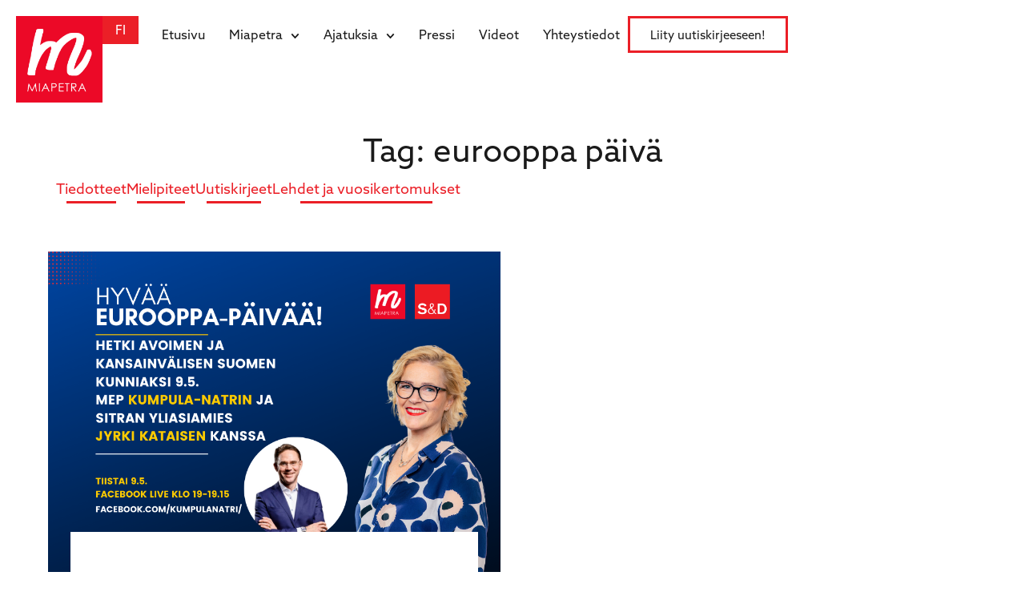

--- FILE ---
content_type: text/html; charset=UTF-8
request_url: https://miapetra.fi/tag/eurooppa-paiva
body_size: 23963
content:
<!doctype html><html lang="fi"><head><meta charset="UTF-8"> <script>var gform;gform||(document.addEventListener("gform_main_scripts_loaded",function(){gform.scriptsLoaded=!0}),document.addEventListener("gform/theme/scripts_loaded",function(){gform.themeScriptsLoaded=!0}),window.addEventListener("DOMContentLoaded",function(){gform.domLoaded=!0}),gform={domLoaded:!1,scriptsLoaded:!1,themeScriptsLoaded:!1,isFormEditor:()=>"function"==typeof InitializeEditor,callIfLoaded:function(o){return!(!gform.domLoaded||!gform.scriptsLoaded||!gform.themeScriptsLoaded&&!gform.isFormEditor()||(gform.isFormEditor()&&console.warn("The use of gform.initializeOnLoaded() is deprecated in the form editor context and will be removed in Gravity Forms 3.1."),o(),0))},initializeOnLoaded:function(o){gform.callIfLoaded(o)||(document.addEventListener("gform_main_scripts_loaded",()=>{gform.scriptsLoaded=!0,gform.callIfLoaded(o)}),document.addEventListener("gform/theme/scripts_loaded",()=>{gform.themeScriptsLoaded=!0,gform.callIfLoaded(o)}),window.addEventListener("DOMContentLoaded",()=>{gform.domLoaded=!0,gform.callIfLoaded(o)}))},hooks:{action:{},filter:{}},addAction:function(o,r,e,t){gform.addHook("action",o,r,e,t)},addFilter:function(o,r,e,t){gform.addHook("filter",o,r,e,t)},doAction:function(o){gform.doHook("action",o,arguments)},applyFilters:function(o){return gform.doHook("filter",o,arguments)},removeAction:function(o,r){gform.removeHook("action",o,r)},removeFilter:function(o,r,e){gform.removeHook("filter",o,r,e)},addHook:function(o,r,e,t,n){null==gform.hooks[o][r]&&(gform.hooks[o][r]=[]);var d=gform.hooks[o][r];null==n&&(n=r+"_"+d.length),gform.hooks[o][r].push({tag:n,callable:e,priority:t=null==t?10:t})},doHook:function(r,o,e){var t;if(e=Array.prototype.slice.call(e,1),null!=gform.hooks[r][o]&&((o=gform.hooks[r][o]).sort(function(o,r){return o.priority-r.priority}),o.forEach(function(o){"function"!=typeof(t=o.callable)&&(t=window[t]),"action"==r?t.apply(null,e):e[0]=t.apply(null,e)})),"filter"==r)return e[0]},removeHook:function(o,r,t,n){var e;null!=gform.hooks[o][r]&&(e=(e=gform.hooks[o][r]).filter(function(o,r,e){return!!(null!=n&&n!=o.tag||null!=t&&t!=o.priority)}),gform.hooks[o][r]=e)}});</script> <meta name="viewport" content="width=device-width, initial-scale=1"><link rel="profile" href="https://gmpg.org/xfn/11"><meta name='robots' content='index, follow, max-image-preview:large, max-snippet:-1, max-video-preview:-1' /><title>eurooppa päivä arkistot - Miapetra Kumpula-Natri</title><link rel="canonical" href="https://miapetra.fi/tag/eurooppa-paiva" /><meta property="og:locale" content="fi_FI" /><meta property="og:type" content="article" /><meta property="og:title" content="eurooppa päivä arkistot - Miapetra Kumpula-Natri" /><meta property="og:url" content="https://miapetra.fi/tag/eurooppa-paiva" /><meta property="og:site_name" content="Miapetra Kumpula-Natri" /><meta name="twitter:card" content="summary_large_image" /> <script type="application/ld+json" class="yoast-schema-graph">{"@context":"https://schema.org","@graph":[{"@type":"CollectionPage","@id":"https://miapetra.fi/tag/eurooppa-paiva","url":"https://miapetra.fi/tag/eurooppa-paiva","name":"eurooppa päivä arkistot - Miapetra Kumpula-Natri","isPartOf":{"@id":"https://miapetra.fi/#website"},"primaryImageOfPage":{"@id":"https://miapetra.fi/tag/eurooppa-paiva#primaryimage"},"image":{"@id":"https://miapetra.fi/tag/eurooppa-paiva#primaryimage"},"thumbnailUrl":"https://miapetra.fi/wp-content/uploads/2023/12/Artikkelikuva-Epaiva.png","breadcrumb":{"@id":"https://miapetra.fi/tag/eurooppa-paiva#breadcrumb"},"inLanguage":"fi"},{"@type":"ImageObject","inLanguage":"fi","@id":"https://miapetra.fi/tag/eurooppa-paiva#primaryimage","url":"https://miapetra.fi/wp-content/uploads/2023/12/Artikkelikuva-Epaiva.png","contentUrl":"https://miapetra.fi/wp-content/uploads/2023/12/Artikkelikuva-Epaiva.png","width":940,"height":788},{"@type":"BreadcrumbList","@id":"https://miapetra.fi/tag/eurooppa-paiva#breadcrumb","itemListElement":[{"@type":"ListItem","position":1,"name":"Etusivu","item":"https://miapetra.fi/"},{"@type":"ListItem","position":2,"name":"eurooppa päivä"}]},{"@type":"WebSite","@id":"https://miapetra.fi/#website","url":"https://miapetra.fi/","name":"Miapetra Kumpula-Natri","description":"Iloa Eurooppaan!","publisher":{"@id":"https://miapetra.fi/#organization"},"potentialAction":[{"@type":"SearchAction","target":{"@type":"EntryPoint","urlTemplate":"https://miapetra.fi/?s={search_term_string}"},"query-input":{"@type":"PropertyValueSpecification","valueRequired":true,"valueName":"search_term_string"}}],"inLanguage":"fi"},{"@type":"Organization","@id":"https://miapetra.fi/#organization","name":"Miapetra Kumpula-Natri","url":"https://miapetra.fi/","logo":{"@type":"ImageObject","inLanguage":"fi","@id":"https://miapetra.fi/#/schema/logo/image/","url":"https://miapetra.fi/wp-content/uploads/2024/10/cropped-Miapetran-logo-punainen-1-1536x1536-1.jpg","contentUrl":"https://miapetra.fi/wp-content/uploads/2024/10/cropped-Miapetran-logo-punainen-1-1536x1536-1.jpg","width":1536,"height":1536,"caption":"Miapetra Kumpula-Natri"},"image":{"@id":"https://miapetra.fi/#/schema/logo/image/"}}]}</script> <link rel='dns-prefetch' href='//use.typekit.net' /><link rel="alternate" type="application/rss+xml" title="Miapetra Kumpula-Natri &raquo; syöte" href="https://miapetra.fi/feed" /><link rel="alternate" type="application/rss+xml" title="Miapetra Kumpula-Natri &raquo; kommenttien syöte" href="https://miapetra.fi/comments/feed" /><link rel="alternate" type="application/rss+xml" title="Miapetra Kumpula-Natri &raquo; eurooppa päivä avainsanan RSS-syöte" href="https://miapetra.fi/tag/eurooppa-paiva/feed" /><style id='wp-img-auto-sizes-contain-inline-css'>img:is([sizes=auto i],[sizes^="auto," i]){contain-intrinsic-size:3000px 1500px}</style><style id='wp-emoji-styles-inline-css'>img.wp-smiley,img.emoji{display:inline!important;border:none!important;box-shadow:none!important;height:1em!important;width:1em!important;margin:0 0.07em!important;vertical-align:-0.1em!important;background:none!important;padding:0!important}</style><link data-optimized="1" rel='stylesheet' id='wp-block-library-css' href='https://miapetra.fi/wp-content/litespeed/css/fb999783dce18cebd46c40e2c317ef0a.css?ver=a4731' media='all' /><style id='filebird-block-filebird-gallery-style-inline-css'>ul.filebird-block-filebird-gallery{margin:auto!important;padding:0!important;width:100%}ul.filebird-block-filebird-gallery.layout-grid{display:grid;grid-gap:20px;align-items:stretch;grid-template-columns:repeat(var(--columns),1fr);justify-items:stretch}ul.filebird-block-filebird-gallery.layout-grid li img{border:1px solid #ccc;box-shadow:2px 2px 6px 0 rgb(0 0 0 / .3);height:100%;max-width:100%;-o-object-fit:cover;object-fit:cover;width:100%}ul.filebird-block-filebird-gallery.layout-masonry{-moz-column-count:var(--columns);-moz-column-gap:var(--space);column-gap:var(--space);-moz-column-width:var(--min-width);columns:var(--min-width) var(--columns);display:block;overflow:auto}ul.filebird-block-filebird-gallery.layout-masonry li{margin-bottom:var(--space)}ul.filebird-block-filebird-gallery li{list-style:none}ul.filebird-block-filebird-gallery li figure{height:100%;margin:0;padding:0;position:relative;width:100%}ul.filebird-block-filebird-gallery li figure figcaption{background:linear-gradient(0deg,rgb(0 0 0 / .7),rgb(0 0 0 / .3) 70%,transparent);bottom:0;box-sizing:border-box;color:#fff;font-size:.8em;margin:0;max-height:100%;overflow:auto;padding:3em .77em .7em;position:absolute;text-align:center;width:100%;z-index:2}ul.filebird-block-filebird-gallery li figure figcaption a{color:inherit}.fb-block-hover-animation-zoomIn figure{overflow:hidden}.fb-block-hover-animation-zoomIn figure img{transform:scale(1);transition:.3s ease-in-out}.fb-block-hover-animation-zoomIn figure:hover img{transform:scale(1.3)}.fb-block-hover-animation-shine figure{overflow:hidden;position:relative}.fb-block-hover-animation-shine figure:before{background:linear-gradient(90deg,#fff0 0,hsl(0 0% 100% / .3));content:"";display:block;height:100%;left:-75%;position:absolute;top:0;transform:skewX(-25deg);width:50%;z-index:2}.fb-block-hover-animation-shine figure:hover:before{animation:shine .75s}@keyframes shine{to{left:125%}}.fb-block-hover-animation-opacity figure{overflow:hidden}.fb-block-hover-animation-opacity figure img{opacity:1;transition:.3s ease-in-out}.fb-block-hover-animation-opacity figure:hover img{opacity:.5}.fb-block-hover-animation-grayscale figure img{filter:grayscale(100%);transition:.3s ease-in-out}.fb-block-hover-animation-grayscale figure:hover img{filter:grayscale(0)}</style><style id='global-styles-inline-css'>:root{--wp--preset--aspect-ratio--square:1;--wp--preset--aspect-ratio--4-3:4/3;--wp--preset--aspect-ratio--3-4:3/4;--wp--preset--aspect-ratio--3-2:3/2;--wp--preset--aspect-ratio--2-3:2/3;--wp--preset--aspect-ratio--16-9:16/9;--wp--preset--aspect-ratio--9-16:9/16;--wp--preset--color--black:#000000;--wp--preset--color--cyan-bluish-gray:#abb8c3;--wp--preset--color--white:#ffffff;--wp--preset--color--pale-pink:#f78da7;--wp--preset--color--vivid-red:#cf2e2e;--wp--preset--color--luminous-vivid-orange:#ff6900;--wp--preset--color--luminous-vivid-amber:#fcb900;--wp--preset--color--light-green-cyan:#7bdcb5;--wp--preset--color--vivid-green-cyan:#00d084;--wp--preset--color--pale-cyan-blue:#8ed1fc;--wp--preset--color--vivid-cyan-blue:#0693e3;--wp--preset--color--vivid-purple:#9b51e0;--wp--preset--gradient--vivid-cyan-blue-to-vivid-purple:linear-gradient(135deg,rgb(6,147,227) 0%,rgb(155,81,224) 100%);--wp--preset--gradient--light-green-cyan-to-vivid-green-cyan:linear-gradient(135deg,rgb(122,220,180) 0%,rgb(0,208,130) 100%);--wp--preset--gradient--luminous-vivid-amber-to-luminous-vivid-orange:linear-gradient(135deg,rgb(252,185,0) 0%,rgb(255,105,0) 100%);--wp--preset--gradient--luminous-vivid-orange-to-vivid-red:linear-gradient(135deg,rgb(255,105,0) 0%,rgb(207,46,46) 100%);--wp--preset--gradient--very-light-gray-to-cyan-bluish-gray:linear-gradient(135deg,rgb(238,238,238) 0%,rgb(169,184,195) 100%);--wp--preset--gradient--cool-to-warm-spectrum:linear-gradient(135deg,rgb(74,234,220) 0%,rgb(151,120,209) 20%,rgb(207,42,186) 40%,rgb(238,44,130) 60%,rgb(251,105,98) 80%,rgb(254,248,76) 100%);--wp--preset--gradient--blush-light-purple:linear-gradient(135deg,rgb(255,206,236) 0%,rgb(152,150,240) 100%);--wp--preset--gradient--blush-bordeaux:linear-gradient(135deg,rgb(254,205,165) 0%,rgb(254,45,45) 50%,rgb(107,0,62) 100%);--wp--preset--gradient--luminous-dusk:linear-gradient(135deg,rgb(255,203,112) 0%,rgb(199,81,192) 50%,rgb(65,88,208) 100%);--wp--preset--gradient--pale-ocean:linear-gradient(135deg,rgb(255,245,203) 0%,rgb(182,227,212) 50%,rgb(51,167,181) 100%);--wp--preset--gradient--electric-grass:linear-gradient(135deg,rgb(202,248,128) 0%,rgb(113,206,126) 100%);--wp--preset--gradient--midnight:linear-gradient(135deg,rgb(2,3,129) 0%,rgb(40,116,252) 100%);--wp--preset--font-size--small:13px;--wp--preset--font-size--medium:20px;--wp--preset--font-size--large:36px;--wp--preset--font-size--x-large:42px;--wp--preset--spacing--20:0.44rem;--wp--preset--spacing--30:0.67rem;--wp--preset--spacing--40:1rem;--wp--preset--spacing--50:1.5rem;--wp--preset--spacing--60:2.25rem;--wp--preset--spacing--70:3.38rem;--wp--preset--spacing--80:5.06rem;--wp--preset--shadow--natural:6px 6px 9px rgba(0, 0, 0, 0.2);--wp--preset--shadow--deep:12px 12px 50px rgba(0, 0, 0, 0.4);--wp--preset--shadow--sharp:6px 6px 0px rgba(0, 0, 0, 0.2);--wp--preset--shadow--outlined:6px 6px 0px -3px rgb(255, 255, 255), 6px 6px rgb(0, 0, 0);--wp--preset--shadow--crisp:6px 6px 0px rgb(0, 0, 0)}:root{--wp--style--global--content-size:800px;--wp--style--global--wide-size:1200px}:where(body){margin:0}.wp-site-blocks>.alignleft{float:left;margin-right:2em}.wp-site-blocks>.alignright{float:right;margin-left:2em}.wp-site-blocks>.aligncenter{justify-content:center;margin-left:auto;margin-right:auto}:where(.wp-site-blocks)>*{margin-block-start:24px;margin-block-end:0}:where(.wp-site-blocks)>:first-child{margin-block-start:0}:where(.wp-site-blocks)>:last-child{margin-block-end:0}:root{--wp--style--block-gap:24px}:root :where(.is-layout-flow)>:first-child{margin-block-start:0}:root :where(.is-layout-flow)>:last-child{margin-block-end:0}:root :where(.is-layout-flow)>*{margin-block-start:24px;margin-block-end:0}:root :where(.is-layout-constrained)>:first-child{margin-block-start:0}:root :where(.is-layout-constrained)>:last-child{margin-block-end:0}:root :where(.is-layout-constrained)>*{margin-block-start:24px;margin-block-end:0}:root :where(.is-layout-flex){gap:24px}:root :where(.is-layout-grid){gap:24px}.is-layout-flow>.alignleft{float:left;margin-inline-start:0;margin-inline-end:2em}.is-layout-flow>.alignright{float:right;margin-inline-start:2em;margin-inline-end:0}.is-layout-flow>.aligncenter{margin-left:auto!important;margin-right:auto!important}.is-layout-constrained>.alignleft{float:left;margin-inline-start:0;margin-inline-end:2em}.is-layout-constrained>.alignright{float:right;margin-inline-start:2em;margin-inline-end:0}.is-layout-constrained>.aligncenter{margin-left:auto!important;margin-right:auto!important}.is-layout-constrained>:where(:not(.alignleft):not(.alignright):not(.alignfull)){max-width:var(--wp--style--global--content-size);margin-left:auto!important;margin-right:auto!important}.is-layout-constrained>.alignwide{max-width:var(--wp--style--global--wide-size)}body .is-layout-flex{display:flex}.is-layout-flex{flex-wrap:wrap;align-items:center}.is-layout-flex>:is(*,div){margin:0}body .is-layout-grid{display:grid}.is-layout-grid>:is(*,div){margin:0}body{padding-top:0;padding-right:0;padding-bottom:0;padding-left:0}a:where(:not(.wp-element-button)){text-decoration:underline}:root :where(.wp-element-button,.wp-block-button__link){background-color:#32373c;border-width:0;color:#fff;font-family:inherit;font-size:inherit;font-style:inherit;font-weight:inherit;letter-spacing:inherit;line-height:inherit;padding-top:calc(0.667em + 2px);padding-right:calc(1.333em + 2px);padding-bottom:calc(0.667em + 2px);padding-left:calc(1.333em + 2px);text-decoration:none;text-transform:inherit}.has-black-color{color:var(--wp--preset--color--black)!important}.has-cyan-bluish-gray-color{color:var(--wp--preset--color--cyan-bluish-gray)!important}.has-white-color{color:var(--wp--preset--color--white)!important}.has-pale-pink-color{color:var(--wp--preset--color--pale-pink)!important}.has-vivid-red-color{color:var(--wp--preset--color--vivid-red)!important}.has-luminous-vivid-orange-color{color:var(--wp--preset--color--luminous-vivid-orange)!important}.has-luminous-vivid-amber-color{color:var(--wp--preset--color--luminous-vivid-amber)!important}.has-light-green-cyan-color{color:var(--wp--preset--color--light-green-cyan)!important}.has-vivid-green-cyan-color{color:var(--wp--preset--color--vivid-green-cyan)!important}.has-pale-cyan-blue-color{color:var(--wp--preset--color--pale-cyan-blue)!important}.has-vivid-cyan-blue-color{color:var(--wp--preset--color--vivid-cyan-blue)!important}.has-vivid-purple-color{color:var(--wp--preset--color--vivid-purple)!important}.has-black-background-color{background-color:var(--wp--preset--color--black)!important}.has-cyan-bluish-gray-background-color{background-color:var(--wp--preset--color--cyan-bluish-gray)!important}.has-white-background-color{background-color:var(--wp--preset--color--white)!important}.has-pale-pink-background-color{background-color:var(--wp--preset--color--pale-pink)!important}.has-vivid-red-background-color{background-color:var(--wp--preset--color--vivid-red)!important}.has-luminous-vivid-orange-background-color{background-color:var(--wp--preset--color--luminous-vivid-orange)!important}.has-luminous-vivid-amber-background-color{background-color:var(--wp--preset--color--luminous-vivid-amber)!important}.has-light-green-cyan-background-color{background-color:var(--wp--preset--color--light-green-cyan)!important}.has-vivid-green-cyan-background-color{background-color:var(--wp--preset--color--vivid-green-cyan)!important}.has-pale-cyan-blue-background-color{background-color:var(--wp--preset--color--pale-cyan-blue)!important}.has-vivid-cyan-blue-background-color{background-color:var(--wp--preset--color--vivid-cyan-blue)!important}.has-vivid-purple-background-color{background-color:var(--wp--preset--color--vivid-purple)!important}.has-black-border-color{border-color:var(--wp--preset--color--black)!important}.has-cyan-bluish-gray-border-color{border-color:var(--wp--preset--color--cyan-bluish-gray)!important}.has-white-border-color{border-color:var(--wp--preset--color--white)!important}.has-pale-pink-border-color{border-color:var(--wp--preset--color--pale-pink)!important}.has-vivid-red-border-color{border-color:var(--wp--preset--color--vivid-red)!important}.has-luminous-vivid-orange-border-color{border-color:var(--wp--preset--color--luminous-vivid-orange)!important}.has-luminous-vivid-amber-border-color{border-color:var(--wp--preset--color--luminous-vivid-amber)!important}.has-light-green-cyan-border-color{border-color:var(--wp--preset--color--light-green-cyan)!important}.has-vivid-green-cyan-border-color{border-color:var(--wp--preset--color--vivid-green-cyan)!important}.has-pale-cyan-blue-border-color{border-color:var(--wp--preset--color--pale-cyan-blue)!important}.has-vivid-cyan-blue-border-color{border-color:var(--wp--preset--color--vivid-cyan-blue)!important}.has-vivid-purple-border-color{border-color:var(--wp--preset--color--vivid-purple)!important}.has-vivid-cyan-blue-to-vivid-purple-gradient-background{background:var(--wp--preset--gradient--vivid-cyan-blue-to-vivid-purple)!important}.has-light-green-cyan-to-vivid-green-cyan-gradient-background{background:var(--wp--preset--gradient--light-green-cyan-to-vivid-green-cyan)!important}.has-luminous-vivid-amber-to-luminous-vivid-orange-gradient-background{background:var(--wp--preset--gradient--luminous-vivid-amber-to-luminous-vivid-orange)!important}.has-luminous-vivid-orange-to-vivid-red-gradient-background{background:var(--wp--preset--gradient--luminous-vivid-orange-to-vivid-red)!important}.has-very-light-gray-to-cyan-bluish-gray-gradient-background{background:var(--wp--preset--gradient--very-light-gray-to-cyan-bluish-gray)!important}.has-cool-to-warm-spectrum-gradient-background{background:var(--wp--preset--gradient--cool-to-warm-spectrum)!important}.has-blush-light-purple-gradient-background{background:var(--wp--preset--gradient--blush-light-purple)!important}.has-blush-bordeaux-gradient-background{background:var(--wp--preset--gradient--blush-bordeaux)!important}.has-luminous-dusk-gradient-background{background:var(--wp--preset--gradient--luminous-dusk)!important}.has-pale-ocean-gradient-background{background:var(--wp--preset--gradient--pale-ocean)!important}.has-electric-grass-gradient-background{background:var(--wp--preset--gradient--electric-grass)!important}.has-midnight-gradient-background{background:var(--wp--preset--gradient--midnight)!important}.has-small-font-size{font-size:var(--wp--preset--font-size--small)!important}.has-medium-font-size{font-size:var(--wp--preset--font-size--medium)!important}.has-large-font-size{font-size:var(--wp--preset--font-size--large)!important}.has-x-large-font-size{font-size:var(--wp--preset--font-size--x-large)!important}:root :where(.wp-block-pullquote){font-size:1.5em;line-height:1.6}</style><link data-optimized="1" rel='stylesheet' id='style-name-css' href='https://miapetra.fi/wp-content/litespeed/css/16bd1816d5d716a4319490529a54eaef.css?ver=4eaef' media='all' /><link data-optimized="1" rel='stylesheet' id='hello-elementor-css' href='https://miapetra.fi/wp-content/litespeed/css/180d7cfdf15ca3b77d35172431632fd1.css?ver=3f91b' media='all' /><link data-optimized="1" rel='stylesheet' id='hello-elementor-theme-style-css' href='https://miapetra.fi/wp-content/litespeed/css/65740848e0560bc4f7b895dda614a8f2.css?ver=1fab4' media='all' /><link data-optimized="1" rel='stylesheet' id='hello-elementor-header-footer-css' href='https://miapetra.fi/wp-content/litespeed/css/bcb1cdad5d7d23f488d94d3a7a41afbf.css?ver=33fac' media='all' /><link data-optimized="1" rel='stylesheet' id='elementor-frontend-css' href='https://miapetra.fi/wp-content/litespeed/css/69c2ef78594d97bcea2cf49d169915f6.css?ver=71aec' media='all' /><link data-optimized="1" rel='stylesheet' id='elementor-post-6-css' href='https://miapetra.fi/wp-content/litespeed/css/7ca2b95bafe73d35b07a0692361cab6e.css?ver=46dde' media='all' /><link data-optimized="1" rel='stylesheet' id='widget-image-css' href='https://miapetra.fi/wp-content/litespeed/css/cb686b1017a83194b0029d13cc2ccffa.css?ver=7be8f' media='all' /><link data-optimized="1" rel='stylesheet' id='widget-nav-menu-css' href='https://miapetra.fi/wp-content/litespeed/css/2361525eec02a1c553b7efde09b4f59e.css?ver=b7098' media='all' /><link data-optimized="1" rel='stylesheet' id='widget-heading-css' href='https://miapetra.fi/wp-content/litespeed/css/be49c26d7206dfea636f00749b778fff.css?ver=101f4' media='all' /><link data-optimized="1" rel='stylesheet' id='widget-icon-list-css' href='https://miapetra.fi/wp-content/litespeed/css/31e60961e9504bd033a6855b2317d941.css?ver=897db' media='all' /><link data-optimized="1" rel='stylesheet' id='widget-loop-common-css' href='https://miapetra.fi/wp-content/litespeed/css/8a1bd1f17a014cafd485e12339e0365e.css?ver=5f307' media='all' /><link data-optimized="1" rel='stylesheet' id='widget-loop-grid-css' href='https://miapetra.fi/wp-content/litespeed/css/69856bfd7661e308c87d8191140bcc23.css?ver=cbd1d' media='all' /><link data-optimized="1" rel='stylesheet' id='widget-social-icons-css' href='https://miapetra.fi/wp-content/litespeed/css/cd1526311d534799a1bd412c51945bfd.css?ver=5ddf5' media='all' /><link data-optimized="1" rel='stylesheet' id='e-apple-webkit-css' href='https://miapetra.fi/wp-content/litespeed/css/f1a3fb9c0da423d9bc0a8ab9fb3c53af.css?ver=afd66' media='all' /><link data-optimized="1" rel='stylesheet' id='e-animation-slideInUp-css' href='https://miapetra.fi/wp-content/litespeed/css/2792ad995b3eb89c6e0f8519ba2b47bd.css?ver=5be06' media='all' /><link data-optimized="1" rel='stylesheet' id='e-animation-slideInDown-css' href='https://miapetra.fi/wp-content/litespeed/css/6bcab4bf58c6b3e01438e6c35d18ef30.css?ver=6e79f' media='all' /><link data-optimized="1" rel='stylesheet' id='e-popup-css' href='https://miapetra.fi/wp-content/litespeed/css/c4097887e06d73aeecbe7918576dcceb.css?ver=b7bed' media='all' /><link data-optimized="1" rel='stylesheet' id='juicer-elementor-editor-css' href='https://miapetra.fi/wp-content/litespeed/css/7d316462a6573ae23783c27312510eaf.css?ver=3db2c' media='all' /><link data-optimized="1" rel='stylesheet' id='filebird-elementor-frontend-css' href='https://miapetra.fi/wp-content/litespeed/css/8435de02d114a0f1745a5bd01741c2c6.css?ver=17512' media='all' /><link data-optimized="1" rel='stylesheet' id='cpel-language-switcher-css' href='https://miapetra.fi/wp-content/litespeed/css/3c2e986101712e0fefc7d3d242f4e263.css?ver=0fb25' media='all' /><link data-optimized="1" rel='stylesheet' id='elementor-post-54-css' href='https://miapetra.fi/wp-content/litespeed/css/5766f8d953d0fd9c35b0fdb9babfeeae.css?ver=be8f8' media='all' /><link data-optimized="1" rel='stylesheet' id='elementor-post-138-css' href='https://miapetra.fi/wp-content/litespeed/css/8f3c2a3a440a599e56d2813791cf4ce2.css?ver=5fc04' media='all' /><link data-optimized="1" rel='stylesheet' id='elementor-post-4731-css' href='https://miapetra.fi/wp-content/litespeed/css/31d45e93e3dbf28a08329fcd9183d7a7.css?ver=9f3f0' media='all' /><link data-optimized="1" rel='stylesheet' id='elementor-post-5019-css' href='https://miapetra.fi/wp-content/litespeed/css/017f92b04211ec835583ecc4cfbd8878.css?ver=461e4' media='all' /><link data-optimized="1" rel='stylesheet' id='hello-elementor-child-style-css' href='https://miapetra.fi/wp-content/litespeed/css/de33c0ce056a4e5977c96c7e69f1a2d5.css?ver=82f5f' media='all' /><link data-optimized="1" rel='stylesheet' id='elementor-gf-local-roboto-css' href='https://miapetra.fi/wp-content/litespeed/css/7f95757b911c9f9237f22b6ea6cb3bf2.css?ver=71ec6' media='all' /><link data-optimized="1" rel='stylesheet' id='elementor-gf-local-robotoslab-css' href='https://miapetra.fi/wp-content/litespeed/css/8dfb08d96aa399c945a37db00dad2d68.css?ver=4fe8c' media='all' /> <script src="https://miapetra.fi/wp-includes/js/jquery/jquery.min.js?ver=3.7.1" id="jquery-core-js"></script> <script src="https://miapetra.fi/wp-includes/js/jquery/jquery-migrate.min.js?ver=3.4.1" id="jquery-migrate-js"></script> <link rel="https://api.w.org/" href="https://miapetra.fi/wp-json/" /><link rel="alternate" title="JSON" type="application/json" href="https://miapetra.fi/wp-json/wp/v2/tags/166" /><link rel="EditURI" type="application/rsd+xml" title="RSD" href="https://miapetra.fi/xmlrpc.php?rsd" /><meta name="generator" content="WordPress 6.9" /><meta name="generator" content="Elementor 3.34.2; features: e_font_icon_svg, additional_custom_breakpoints; settings: css_print_method-external, google_font-enabled, font_display-swap"><style>.e-con.e-parent:nth-of-type(n+4):not(.e-lazyloaded):not(.e-no-lazyload),.e-con.e-parent:nth-of-type(n+4):not(.e-lazyloaded):not(.e-no-lazyload) *{background-image:none!important}@media screen and (max-height:1024px){.e-con.e-parent:nth-of-type(n+3):not(.e-lazyloaded):not(.e-no-lazyload),.e-con.e-parent:nth-of-type(n+3):not(.e-lazyloaded):not(.e-no-lazyload) *{background-image:none!important}}@media screen and (max-height:640px){.e-con.e-parent:nth-of-type(n+2):not(.e-lazyloaded):not(.e-no-lazyload),.e-con.e-parent:nth-of-type(n+2):not(.e-lazyloaded):not(.e-no-lazyload) *{background-image:none!important}}</style><link rel="icon" href="https://miapetra.fi/wp-content/uploads/2024/09/cropped-cropped-SDP_Logo_Punainen_RGB-nettikäyttöön-32x32.png" sizes="32x32" /><link rel="icon" href="https://miapetra.fi/wp-content/uploads/2024/09/cropped-cropped-SDP_Logo_Punainen_RGB-nettikäyttöön-192x192.png" sizes="192x192" /><link rel="apple-touch-icon" href="https://miapetra.fi/wp-content/uploads/2024/09/cropped-cropped-SDP_Logo_Punainen_RGB-nettikäyttöön-180x180.png" /><meta name="msapplication-TileImage" content="https://miapetra.fi/wp-content/uploads/2024/09/cropped-cropped-SDP_Logo_Punainen_RGB-nettikäyttöön-270x270.png" /><style id="wp-custom-css">.cpel-switcher__lang a[lang~="sv-SE"],.cpel-switcher__lang a[lang~="ru-RU"]{display:none}.cpel-switcher__lang:nth-child(1){order:1}.cpel-switcher__lang:nth-child(4){order:2}.cpel-switcher__lang:nth-child(2){order:3}.cpel-switcher__lang:nth-child(3){order:4}.juicer-feed h1.referral{display:none!importat}#gform_wrapper_1 input[type=email]{border:none;border-bottom:solid 1px;border-radius:0;padding:10px 8px 3px 8px}#gform_wrapper_1 button{background-color:transparent!important;padding:0;border:0!important;color:#EB1F27!important;font-weight:400!important;transition:ease-in-out .3s}#gform_wrapper_1 button:after{content:'';background-color:#EB1F27;height:3px;width:70%;display:block;margin:auto;transition:ease-in-out .3s}#gform_wrapper_1 button:hover{color:#000!important}#gform_wrapper_1 button:hover:after{content:'';background-color:#000;height:3px;width:70%;display:block;margin:auto}#gform_wrapper_1 .button-wrapper{padding-top:10px;padding-bottom:0!important}#gform_wrapper_1 .gfield_consent_label{font-size:12px!important}.custom-buttoni{display:flex;justify-content:end}.gform_required_legend{display:none}#field_1_7 .gform-field-label{margin-right:-150px;margin-top:-2px;margin-left:5px}.privacy-policy ol{list-style-position:inside;padding:15px 0;font-size:20px}@media screen and (max-width:767px){.privacy-policy ol{font-size:18px}.custom-buttoni{display:flex;justify-content:start}}</style></head><body class="archive tag tag-eurooppa-paiva tag-166 wp-custom-logo wp-embed-responsive wp-theme-hello-elementor wp-child-theme-hello-theme-child-master hello-elementor-default elementor-page-4731 elementor-default elementor-template-full-width elementor-kit-6"><a class="skip-link screen-reader-text" href="#content">Mene sisältöön</a><header data-elementor-type="header" data-elementor-id="54" class="elementor elementor-54 elementor-location-header" data-elementor-post-type="elementor_library"><div class="elementor-element elementor-element-d5c73d2 e-flex e-con-boxed e-con e-parent" data-id="d5c73d2" data-element_type="container"><div class="e-con-inner"><div class="elementor-element elementor-element-d209937 e-con-full e-flex e-con e-child" data-id="d209937" data-element_type="container"><div class="elementor-element elementor-element-dede33e elementor-widget elementor-widget-theme-site-logo elementor-widget-image" data-id="dede33e" data-element_type="widget" data-widget_type="theme-site-logo.default"><div class="elementor-widget-container">
<a href="https://miapetra.fi">
<img fetchpriority="high" width="1536" height="1536" src="https://miapetra.fi/wp-content/uploads/2024/10/cropped-Miapetran-logo-punainen-1-1536x1536-1.jpg" class="attachment-full size-full wp-image-5212" alt="" srcset="https://miapetra.fi/wp-content/uploads/2024/10/cropped-Miapetran-logo-punainen-1-1536x1536-1.jpg 1536w, https://miapetra.fi/wp-content/uploads/2024/10/cropped-Miapetran-logo-punainen-1-1536x1536-1-300x300.jpg 300w, https://miapetra.fi/wp-content/uploads/2024/10/cropped-Miapetran-logo-punainen-1-1536x1536-1-1024x1024.jpg 1024w, https://miapetra.fi/wp-content/uploads/2024/10/cropped-Miapetran-logo-punainen-1-1536x1536-1-150x150.jpg 150w, https://miapetra.fi/wp-content/uploads/2024/10/cropped-Miapetran-logo-punainen-1-1536x1536-1-768x768.jpg 768w" sizes="(max-width: 1536px) 100vw, 1536px" />				</a></div></div><div class="elementor-element elementor-element-f5652a0 cpel-switcher--layout-horizontal elementor-widget elementor-widget-polylang-language-switcher" data-id="f5652a0" data-element_type="widget" data-widget_type="polylang-language-switcher.default"><div class="elementor-widget-container"><nav class="cpel-switcher__nav"><ul class="cpel-switcher__list"><li class="cpel-switcher__lang cpel-switcher__lang--active"><a lang="fi" hreflang="fi" href="https://miapetra.fi/tag/eurooppa-paiva"><span class="cpel-switcher__code">FI</span></a></li></ul></nav></div></div></div><div class="elementor-element elementor-element-68204ad e-con-full e-flex e-con e-child" data-id="68204ad" data-element_type="container"><div class="elementor-element elementor-element-bf1699a elementor-nav-menu--stretch elementor-nav-menu--dropdown-tablet elementor-nav-menu__text-align-aside elementor-nav-menu--toggle elementor-nav-menu--burger elementor-widget elementor-widget-nav-menu" data-id="bf1699a" data-element_type="widget" data-settings="{&quot;submenu_icon&quot;:{&quot;value&quot;:&quot;&lt;svg aria-hidden=\&quot;true\&quot; class=\&quot;fa-svg-chevron-down e-font-icon-svg e-fas-chevron-down\&quot; viewBox=\&quot;0 0 448 512\&quot; xmlns=\&quot;http:\/\/www.w3.org\/2000\/svg\&quot;&gt;&lt;path d=\&quot;M207.029 381.476L12.686 187.132c-9.373-9.373-9.373-24.569 0-33.941l22.667-22.667c9.357-9.357 24.522-9.375 33.901-.04L224 284.505l154.745-154.021c9.379-9.335 24.544-9.317 33.901.04l22.667 22.667c9.373 9.373 9.373 24.569 0 33.941L240.971 381.476c-9.373 9.372-24.569 9.372-33.942 0z\&quot;&gt;&lt;\/path&gt;&lt;\/svg&gt;&quot;,&quot;library&quot;:&quot;fa-solid&quot;},&quot;full_width&quot;:&quot;stretch&quot;,&quot;layout&quot;:&quot;horizontal&quot;,&quot;toggle&quot;:&quot;burger&quot;}" data-widget_type="nav-menu.default"><div class="elementor-widget-container"><nav aria-label="Menu" class="elementor-nav-menu--main elementor-nav-menu__container elementor-nav-menu--layout-horizontal e--pointer-underline e--animation-fade"><ul id="menu-1-bf1699a" class="elementor-nav-menu"><li class="menu-item menu-item-type-post_type menu-item-object-page menu-item-home menu-item-4864"><a href="https://miapetra.fi/" class="elementor-item">Etusivu</a></li><li class="menu-item menu-item-type-post_type menu-item-object-page menu-item-has-children menu-item-255"><a href="https://miapetra.fi/miapetra" class="elementor-item">Miapetra</a><ul class="sub-menu elementor-nav-menu--dropdown"><li class="menu-item menu-item-type-post_type menu-item-object-page menu-item-305"><a href="https://miapetra.fi/miapetra" class="elementor-sub-item">Miapetra</a></li><li class="menu-item menu-item-type-post_type menu-item-object-page menu-item-304"><a href="https://miapetra.fi/miapetra/cv" class="elementor-sub-item">CV</a></li><li class="menu-item menu-item-type-post_type menu-item-object-page menu-item-303"><a href="https://miapetra.fi/miapetra/avoimuusrekisteri" class="elementor-sub-item">Avoimuusrekisteri</a></li></ul></li><li class="menu-item menu-item-type-post_type menu-item-object-page current_page_parent menu-item-has-children menu-item-298"><a href="https://miapetra.fi/artikkelit" class="elementor-item">Ajatuksia</a><ul class="sub-menu elementor-nav-menu--dropdown"><li class="menu-item menu-item-type-post_type menu-item-object-page current_page_parent menu-item-301"><a href="https://miapetra.fi/artikkelit" class="elementor-sub-item">Artikkelit</a></li><li class="menu-item menu-item-type-post_type menu-item-object-page menu-item-300"><a href="https://miapetra.fi/uutiskirjeet" class="elementor-sub-item">Uutiskirjeet</a></li><li class="menu-item menu-item-type-post_type menu-item-object-page menu-item-302"><a href="https://miapetra.fi/vuosikertomukset" class="elementor-sub-item">Lehdet ja vuosikertomukset</a></li></ul></li><li class="menu-item menu-item-type-post_type menu-item-object-page menu-item-507"><a href="https://miapetra.fi/pressi" class="elementor-item">Pressi</a></li><li class="menu-item menu-item-type-post_type menu-item-object-page menu-item-506"><a href="https://miapetra.fi/videot" class="elementor-item">Videot</a></li><li class="menu-item menu-item-type-post_type menu-item-object-page menu-item-379"><a href="https://miapetra.fi/yhteystiedot" class="elementor-item">Yhteystiedot</a></li></ul></nav><div class="elementor-menu-toggle" role="button" tabindex="0" aria-label="Menu Toggle" aria-expanded="false">
<svg aria-hidden="true" role="presentation" class="elementor-menu-toggle__icon--open e-font-icon-svg e-eicon-menu-bar" viewBox="0 0 1000 1000" xmlns="http://www.w3.org/2000/svg"><path d="M104 333H896C929 333 958 304 958 271S929 208 896 208H104C71 208 42 237 42 271S71 333 104 333ZM104 583H896C929 583 958 554 958 521S929 458 896 458H104C71 458 42 487 42 521S71 583 104 583ZM104 833H896C929 833 958 804 958 771S929 708 896 708H104C71 708 42 737 42 771S71 833 104 833Z"></path></svg><svg aria-hidden="true" role="presentation" class="elementor-menu-toggle__icon--close e-font-icon-svg e-eicon-close" viewBox="0 0 1000 1000" xmlns="http://www.w3.org/2000/svg"><path d="M742 167L500 408 258 167C246 154 233 150 217 150 196 150 179 158 167 167 154 179 150 196 150 212 150 229 154 242 171 254L408 500 167 742C138 771 138 800 167 829 196 858 225 858 254 829L496 587 738 829C750 842 767 846 783 846 800 846 817 842 829 829 842 817 846 804 846 783 846 767 842 750 829 737L588 500 833 258C863 229 863 200 833 171 804 137 775 137 742 167Z"></path></svg></div><nav class="elementor-nav-menu--dropdown elementor-nav-menu__container" aria-hidden="true"><ul id="menu-2-bf1699a" class="elementor-nav-menu"><li class="menu-item menu-item-type-post_type menu-item-object-page menu-item-home menu-item-4864"><a href="https://miapetra.fi/" class="elementor-item" tabindex="-1">Etusivu</a></li><li class="menu-item menu-item-type-post_type menu-item-object-page menu-item-has-children menu-item-255"><a href="https://miapetra.fi/miapetra" class="elementor-item" tabindex="-1">Miapetra</a><ul class="sub-menu elementor-nav-menu--dropdown"><li class="menu-item menu-item-type-post_type menu-item-object-page menu-item-305"><a href="https://miapetra.fi/miapetra" class="elementor-sub-item" tabindex="-1">Miapetra</a></li><li class="menu-item menu-item-type-post_type menu-item-object-page menu-item-304"><a href="https://miapetra.fi/miapetra/cv" class="elementor-sub-item" tabindex="-1">CV</a></li><li class="menu-item menu-item-type-post_type menu-item-object-page menu-item-303"><a href="https://miapetra.fi/miapetra/avoimuusrekisteri" class="elementor-sub-item" tabindex="-1">Avoimuusrekisteri</a></li></ul></li><li class="menu-item menu-item-type-post_type menu-item-object-page current_page_parent menu-item-has-children menu-item-298"><a href="https://miapetra.fi/artikkelit" class="elementor-item" tabindex="-1">Ajatuksia</a><ul class="sub-menu elementor-nav-menu--dropdown"><li class="menu-item menu-item-type-post_type menu-item-object-page current_page_parent menu-item-301"><a href="https://miapetra.fi/artikkelit" class="elementor-sub-item" tabindex="-1">Artikkelit</a></li><li class="menu-item menu-item-type-post_type menu-item-object-page menu-item-300"><a href="https://miapetra.fi/uutiskirjeet" class="elementor-sub-item" tabindex="-1">Uutiskirjeet</a></li><li class="menu-item menu-item-type-post_type menu-item-object-page menu-item-302"><a href="https://miapetra.fi/vuosikertomukset" class="elementor-sub-item" tabindex="-1">Lehdet ja vuosikertomukset</a></li></ul></li><li class="menu-item menu-item-type-post_type menu-item-object-page menu-item-507"><a href="https://miapetra.fi/pressi" class="elementor-item" tabindex="-1">Pressi</a></li><li class="menu-item menu-item-type-post_type menu-item-object-page menu-item-506"><a href="https://miapetra.fi/videot" class="elementor-item" tabindex="-1">Videot</a></li><li class="menu-item menu-item-type-post_type menu-item-object-page menu-item-379"><a href="https://miapetra.fi/yhteystiedot" class="elementor-item" tabindex="-1">Yhteystiedot</a></li></ul></nav></div></div><div class="elementor-element elementor-element-9af730e elementor-widget elementor-widget-button" data-id="9af730e" data-element_type="widget" data-widget_type="button.default"><div class="elementor-widget-container"><div class="elementor-button-wrapper">
<a class="elementor-button elementor-button-link elementor-size-sm" href="#newsletter">
<span class="elementor-button-content-wrapper">
<span class="elementor-button-text">Liity uutiskirjeeseen!</span>
</span>
</a></div></div></div></div></div></div></header><div data-elementor-type="archive" data-elementor-id="4731" class="elementor elementor-4731 elementor-location-archive" data-elementor-post-type="elementor_library"><div class="elementor-element elementor-element-d3b73f7 e-flex e-con-boxed e-con e-parent" data-id="d3b73f7" data-element_type="container"><div class="e-con-inner"><div class="elementor-element elementor-element-af1df6f e-flex e-con-boxed e-con e-child" data-id="af1df6f" data-element_type="container"><div class="e-con-inner"><div class="elementor-element elementor-element-d9065d4 elementor-widget elementor-widget-heading" data-id="d9065d4" data-element_type="widget" data-widget_type="heading.default"><div class="elementor-widget-container"><h2 class="elementor-heading-title elementor-size-default">Tag: eurooppa päivä</h2></div></div><div class="elementor-element elementor-element-3793b88 e-con-full e-flex e-con e-child" data-id="3793b88" data-element_type="container"><div class="elementor-element elementor-element-96d484f border-link elementor-widget elementor-widget-button" data-id="96d484f" data-element_type="widget" data-widget_type="button.default"><div class="elementor-widget-container"><div class="elementor-button-wrapper">
<a class="elementor-button elementor-button-link elementor-size-sm" href="https://miapetra.fi/category/tiedotteet">
<span class="elementor-button-content-wrapper">
<span class="elementor-button-text">Tiedotteet</span>
</span>
</a></div></div></div><div class="elementor-element elementor-element-1dd03f7 border-link elementor-widget elementor-widget-button" data-id="1dd03f7" data-element_type="widget" data-widget_type="button.default"><div class="elementor-widget-container"><div class="elementor-button-wrapper">
<a class="elementor-button elementor-button-link elementor-size-sm" href="https://miapetra.fi/category/mielipiteet">
<span class="elementor-button-content-wrapper">
<span class="elementor-button-text">Mielipiteet</span>
</span>
</a></div></div></div><div class="elementor-element elementor-element-17993f3 border-link elementor-widget elementor-widget-button" data-id="17993f3" data-element_type="widget" data-widget_type="button.default"><div class="elementor-widget-container"><div class="elementor-button-wrapper">
<a class="elementor-button elementor-button-link elementor-size-sm" href="https://miapetra.fi/uutiskirjeet">
<span class="elementor-button-content-wrapper">
<span class="elementor-button-text">Uutiskirjeet</span>
</span>
</a></div></div></div><div class="elementor-element elementor-element-3bc8e86 border-link elementor-widget elementor-widget-button" data-id="3bc8e86" data-element_type="widget" data-widget_type="button.default"><div class="elementor-widget-container"><div class="elementor-button-wrapper">
<a class="elementor-button elementor-button-link elementor-size-sm" href="https://miapetra.fi/vuosikertomukset">
<span class="elementor-button-content-wrapper">
<span class="elementor-button-text">Lehdet ja vuosikertomukset</span>
</span>
</a></div></div></div></div></div></div><div class="elementor-element elementor-element-8ad82f4 e-flex e-con-boxed e-con e-child" data-id="8ad82f4" data-element_type="container"><div class="e-con-inner"><div class="elementor-element elementor-element-bb92c16 elementor-grid-2 elementor-widget__width-inherit elementor-grid-tablet-2 elementor-grid-mobile-1 elementor-widget elementor-widget-loop-grid" data-id="bb92c16" data-element_type="widget" data-settings="{&quot;template_id&quot;:178,&quot;columns&quot;:2,&quot;pagination_type&quot;:&quot;numbers&quot;,&quot;pagination_load_type&quot;:&quot;ajax&quot;,&quot;_skin&quot;:&quot;post&quot;,&quot;columns_tablet&quot;:&quot;2&quot;,&quot;columns_mobile&quot;:&quot;1&quot;,&quot;edit_handle_selector&quot;:&quot;[data-elementor-type=\&quot;loop-item\&quot;]&quot;,&quot;row_gap&quot;:{&quot;unit&quot;:&quot;px&quot;,&quot;size&quot;:&quot;&quot;,&quot;sizes&quot;:[]},&quot;row_gap_laptop&quot;:{&quot;unit&quot;:&quot;px&quot;,&quot;size&quot;:&quot;&quot;,&quot;sizes&quot;:[]},&quot;row_gap_tablet&quot;:{&quot;unit&quot;:&quot;px&quot;,&quot;size&quot;:&quot;&quot;,&quot;sizes&quot;:[]},&quot;row_gap_mobile&quot;:{&quot;unit&quot;:&quot;px&quot;,&quot;size&quot;:&quot;&quot;,&quot;sizes&quot;:[]}}" data-widget_type="loop-grid.post"><div class="elementor-widget-container"><div class="elementor-loop-container elementor-grid" role="list"><style id="loop-178">.elementor-178 .elementor-element.elementor-element-f04c9a7{--display:flex;--flex-direction:column;--container-widget-width:100%;--container-widget-height:initial;--container-widget-flex-grow:0;--container-widget-align-self:initial;--flex-wrap-mobile:wrap;--gap:0px 0px;--row-gap:0px;--column-gap:0px;--margin-top:0px;--margin-bottom:0px;--margin-left:0px;--margin-right:0px;--padding-top:0px;--padding-bottom:0px;--padding-left:0px;--padding-right:0px}.elementor-widget-theme-post-featured-image .widget-image-caption{color:var(--e-global-color-text)}.elementor-178 .elementor-element.elementor-element-6eb5347 img{width:100%;height:500px;object-fit:cover;object-position:top center}.elementor-178 .elementor-element.elementor-element-9bfd0be{--display:flex;--margin-top:-50px;--margin-bottom:0px;--margin-left:0px;--margin-right:0px;--padding-top:60px;--padding-bottom:60px;--padding-left:60px;--padding-right:60px}.elementor-178 .elementor-element.elementor-element-9bfd0be:not(.elementor-motion-effects-element-type-background),.elementor-178 .elementor-element.elementor-element-9bfd0be>.elementor-motion-effects-container>.elementor-motion-effects-layer{background-color:var(--e-global-color-secondary)}.elementor-178 .elementor-element.elementor-element-9bfd0be.e-con{--align-self:center}.elementor-178 .elementor-element.elementor-element-2e05da2{--display:flex;--flex-direction:row;--container-widget-width:calc( ( 1 - var( --container-widget-flex-grow ) ) * 100% );--container-widget-height:100%;--container-widget-flex-grow:1;--container-widget-align-self:stretch;--flex-wrap-mobile:wrap;--justify-content:flex-start;--align-items:flex-start;--margin-top:0px;--margin-bottom:0px;--margin-left:0px;--margin-right:0px;--padding-top:0px;--padding-bottom:0px;--padding-left:0px;--padding-right:0px}.elementor-widget-post-info .elementor-icon-list-item:not(:last-child):after{border-color:var(--e-global-color-text)}.elementor-widget-post-info .elementor-icon-list-icon i{color:var(--e-global-color-primary)}.elementor-widget-post-info .elementor-icon-list-icon svg{fill:var(--e-global-color-primary)}.elementor-widget-post-info .elementor-icon-list-text,.elementor-widget-post-info .elementor-icon-list-text a{color:var(--e-global-color-secondary)}.elementor-178 .elementor-element.elementor-element-ac5d013{width:auto;max-width:auto}.elementor-178 .elementor-element.elementor-element-ac5d013.elementor-element{--align-self:flex-start}.elementor-178 .elementor-element.elementor-element-ac5d013 .elementor-icon-list-items:not(.elementor-inline-items) .elementor-icon-list-item:not(:last-child){padding-bottom:calc(25px/2)}.elementor-178 .elementor-element.elementor-element-ac5d013 .elementor-icon-list-items:not(.elementor-inline-items) .elementor-icon-list-item:not(:first-child){margin-top:calc(25px/2)}.elementor-178 .elementor-element.elementor-element-ac5d013 .elementor-icon-list-items.elementor-inline-items .elementor-icon-list-item{margin-right:calc(25px/2);margin-left:calc(25px/2)}.elementor-178 .elementor-element.elementor-element-ac5d013 .elementor-icon-list-items.elementor-inline-items{margin-right:calc(-25px/2);margin-left:calc(-25px/2)}body.rtl .elementor-178 .elementor-element.elementor-element-ac5d013 .elementor-icon-list-items.elementor-inline-items .elementor-icon-list-item:after{left:calc(-25px/2)}body:not(.rtl) .elementor-178 .elementor-element.elementor-element-ac5d013 .elementor-icon-list-items.elementor-inline-items .elementor-icon-list-item:after{right:calc(-25px/2)}.elementor-178 .elementor-element.elementor-element-ac5d013 .elementor-icon-list-item:not(:last-child):after{content:"";height:70%;border-color:var(--e-global-color-accent)}.elementor-178 .elementor-element.elementor-element-ac5d013 .elementor-icon-list-items:not(.elementor-inline-items) .elementor-icon-list-item:not(:last-child):after{border-top-style:solid;border-top-width:1px}.elementor-178 .elementor-element.elementor-element-ac5d013 .elementor-icon-list-items.elementor-inline-items .elementor-icon-list-item:not(:last-child):after{border-left-style:solid}.elementor-178 .elementor-element.elementor-element-ac5d013 .elementor-inline-items .elementor-icon-list-item:not(:last-child):after{border-left-width:1px}.elementor-178 .elementor-element.elementor-element-ac5d013 .elementor-icon-list-icon i{color:var(--e-global-color-accent);font-size:20px}.elementor-178 .elementor-element.elementor-element-ac5d013 .elementor-icon-list-icon svg{fill:var(--e-global-color-accent);--e-icon-list-icon-size:20px}.elementor-178 .elementor-element.elementor-element-ac5d013 .elementor-icon-list-icon{width:20px}body:not(.rtl) .elementor-178 .elementor-element.elementor-element-ac5d013 .elementor-icon-list-text{padding-left:0}body.rtl .elementor-178 .elementor-element.elementor-element-ac5d013 .elementor-icon-list-text{padding-right:0}.elementor-178 .elementor-element.elementor-element-ac5d013 .elementor-icon-list-text,.elementor-178 .elementor-element.elementor-element-ac5d013 .elementor-icon-list-text a{color:#EB1F27}.elementor-178 .elementor-element.elementor-element-ac5d013 .elementor-icon-list-item{font-weight:400}.elementor-widget-theme-post-title .elementor-heading-title{color:var(--e-global-color-primary)}.elementor-178 .elementor-element.elementor-element-5340905 .elementor-heading-title{font-size:38px}.elementor-widget-button .elementor-button{background-color:var(--e-global-color-accent)}.elementor-178 .elementor-element.elementor-element-c78f69a.elementor-element{--align-self:flex-start}@media(min-width:768px){.elementor-178 .elementor-element.elementor-element-9bfd0be{--width:90%}}@media(max-width:1366px){.elementor-178 .elementor-element.elementor-element-6eb5347 img{height:400px}}@media(max-width:1024px){.elementor-178 .elementor-element.elementor-element-6eb5347 img{height:300px}.elementor-178 .elementor-element.elementor-element-9bfd0be{--margin-top:-80px;--margin-bottom:0px;--margin-left:0px;--margin-right:0px;--padding-top:25px;--padding-bottom:25px;--padding-left:25px;--padding-right:25px}.elementor-178 .elementor-element.elementor-element-ac5d013 .elementor-icon-list-icon{width:15px}.elementor-178 .elementor-element.elementor-element-ac5d013 .elementor-icon-list-icon i{font-size:15px}.elementor-178 .elementor-element.elementor-element-ac5d013 .elementor-icon-list-icon svg{--e-icon-list-icon-size:15px}.elementor-178 .elementor-element.elementor-element-ac5d013 .elementor-icon-list-item{font-size:15px}.elementor-178 .elementor-element.elementor-element-5340905 .elementor-heading-title{font-size:30px}}@media(max-width:767px){.elementor-178 .elementor-element.elementor-element-6eb5347 img{height:250px}.elementor-178 .elementor-element.elementor-element-9bfd0be{--margin-top:0px;--margin-bottom:0px;--margin-left:0px;--margin-right:0px;--padding-top:20px;--padding-bottom:20px;--padding-left:20px;--padding-right:20px}.elementor-178 .elementor-element.elementor-element-ac5d013 .elementor-icon-list-items:not(.elementor-inline-items) .elementor-icon-list-item:not(:last-child){padding-bottom:calc(25px/2)}.elementor-178 .elementor-element.elementor-element-ac5d013 .elementor-icon-list-items:not(.elementor-inline-items) .elementor-icon-list-item:not(:first-child){margin-top:calc(25px/2)}.elementor-178 .elementor-element.elementor-element-ac5d013 .elementor-icon-list-items.elementor-inline-items .elementor-icon-list-item{margin-right:calc(25px/2);margin-left:calc(25px/2)}.elementor-178 .elementor-element.elementor-element-ac5d013 .elementor-icon-list-items.elementor-inline-items{margin-right:calc(-25px/2);margin-left:calc(-25px/2)}body.rtl .elementor-178 .elementor-element.elementor-element-ac5d013 .elementor-icon-list-items.elementor-inline-items .elementor-icon-list-item:after{left:calc(-25px/2)}body:not(.rtl) .elementor-178 .elementor-element.elementor-element-ac5d013 .elementor-icon-list-items.elementor-inline-items .elementor-icon-list-item:after{right:calc(-25px/2)}.elementor-178 .elementor-element.elementor-element-5340905 .elementor-heading-title{font-size:25px}}.elementor-178 .elementor-element.elementor-element-6eb5347 a{width:100%}.elementor-178 .elementor-element.elementor-element-ac5d013 path{stroke:#EB1F27!important}.elementor-178 .elementor-element.elementor-element-ac5d013 .elementor-icon-list-icon{margin-right:10px}.elementor-178 .elementor-element.elementor-element-ac5d013 .elementor-icon-list-text{margin-bottom:-4px}</style><div data-elementor-type="loop-item" data-elementor-id="178" class="elementor elementor-178 e-loop-item e-loop-item-3591 post-3591 post type-post status-publish format-standard has-post-thumbnail hentry category-mielipiteet tag-eurooppa-paiva" data-elementor-post-type="elementor_library" data-custom-edit-handle="1"><div class="elementor-element elementor-element-f04c9a7 e-flex e-con-boxed e-con e-parent" data-id="f04c9a7" data-element_type="container"><div class="e-con-inner"><div class="elementor-element elementor-element-6eb5347 elementor-widget elementor-widget-theme-post-featured-image elementor-widget-image" data-id="6eb5347" data-element_type="widget" data-widget_type="theme-post-featured-image.default"><div class="elementor-widget-container">
<a href="https://miapetra.fi/2023/05/eurooppapaivan-hetki-avoimen-ja-kansainvalisen-suomen-puolesta">
<img width="800" height="671" src="https://miapetra.fi/wp-content/uploads/2023/12/Artikkelikuva-Epaiva.png" class="attachment-large size-large wp-image-4342" alt="" srcset="https://miapetra.fi/wp-content/uploads/2023/12/Artikkelikuva-Epaiva.png 940w, https://miapetra.fi/wp-content/uploads/2023/12/Artikkelikuva-Epaiva-300x251.png 300w, https://miapetra.fi/wp-content/uploads/2023/12/Artikkelikuva-Epaiva-768x644.png 768w" sizes="(max-width: 800px) 100vw, 800px" />								</a></div></div><div class="elementor-element elementor-element-9bfd0be e-con-full e-flex e-con e-child" data-id="9bfd0be" data-element_type="container" data-settings="{&quot;background_background&quot;:&quot;classic&quot;}"><div class="elementor-element elementor-element-2e05da2 e-con-full e-flex e-con e-child" data-id="2e05da2" data-element_type="container"><div class="elementor-element elementor-element-ac5d013 elementor-align-center elementor-widget__width-auto elementor-widget elementor-widget-post-info" data-id="ac5d013" data-element_type="widget" data-widget_type="post-info.default"><div class="elementor-widget-container"><ul class="elementor-inline-items elementor-icon-list-items elementor-post-info"><li class="elementor-icon-list-item elementor-repeater-item-1c396d4 elementor-inline-item" itemprop="datePublished">
<span class="elementor-icon-list-text elementor-post-info__item elementor-post-info__item--type-date">
<time>05.05.2023</time>					</span></li><li class="elementor-icon-list-item elementor-repeater-item-b892e8f elementor-inline-item" itemprop="about">
<span class="elementor-icon-list-text elementor-post-info__item elementor-post-info__item--type-terms">
<span class="elementor-post-info__terms-list">
<a href="https://miapetra.fi/category/mielipiteet" class="elementor-post-info__terms-list-item">Mielipiteet</a>				</span>
</span></li><li class="elementor-icon-list-item elementor-repeater-item-b7396f3 elementor-inline-item">
<span class="elementor-icon-list-icon">
<svg xmlns="http://www.w3.org/2000/svg" xmlns:svg="http://www.w3.org/2000/svg" id="svg714" xml:space="preserve" width="682.66669" height="682.66669" viewBox="0 0 682.66669 682.66669"><defs id="defs718"><clipPath clipPathUnits="userSpaceOnUse" id="clipPath728"><path d="M 0,512 H 512 V 0 H 0 Z" id="path726"></path></clipPath></defs><g id="g720" transform="matrix(1.3333333,0,0,-1.3333333,0,682.66667)"><g id="g722"><g id="g724" clip-path="url(#clipPath728)"><g id="g730" transform="translate(497,256)"><path d="m 0,0 c 0,-132.548 -108.452,-241 -241,-241 -132.548,0 -241,108.452 -241,241 0,132.548 108.452,241 241,241 C -108.452,241 0,132.548 0,0 Z" style="fill:none;stroke:#000000;stroke-width:30;stroke-linecap:round;stroke-linejoin:round;stroke-miterlimit:10;stroke-dasharray:none;stroke-opacity:1" id="path732"></path></g><g id="g734" transform="translate(118.1143,139.3274)"><path d="m 0,0 c 5.858,5.858 15.355,5.858 21.213,0 5.858,-5.858 5.858,-15.355 0,-21.213 C 15.355,-27.071 5.858,-27.071 0,-21.213 -5.858,-15.355 -5.858,-5.858 0,0" style="fill:#000000;fill-opacity:1;fill-rule:nonzero;stroke:none" id="path736"></path></g><g id="g738" transform="translate(372.6729,393.8857)"><path d="m 0,0 c 5.857,5.858 15.355,5.858 21.213,0 5.858,-5.858 5.858,-15.355 0,-21.213 C 15.355,-27.071 5.857,-27.071 0,-21.213 -5.858,-15.355 -5.858,-5.858 0,0" style="fill:#000000;fill-opacity:1;fill-rule:nonzero;stroke:none" id="path740"></path></g><g id="g742" transform="translate(139.3271,393.8857)"><path d="m 0,0 c 5.858,-5.858 5.858,-15.355 0,-21.213 -5.857,-5.858 -15.355,-5.858 -21.213,0 -5.858,5.858 -5.858,15.355 0,21.213 C -15.355,5.858 -5.857,5.858 0,0" style="fill:#000000;fill-opacity:1;fill-rule:nonzero;stroke:none" id="path744"></path></g><g id="g746" transform="translate(393.8857,139.3274)"><path d="m 0,0 c 5.858,-5.858 5.858,-15.355 0,-21.213 -5.858,-5.858 -15.355,-5.858 -21.213,0 -5.858,5.858 -5.858,15.355 0,21.213 C -15.355,5.858 -5.858,5.858 0,0" style="fill:#000000;fill-opacity:1;fill-rule:nonzero;stroke:none" id="path748"></path></g><g id="g750" transform="translate(256,436)"><path d="M 0,0 V -30" style="fill:none;stroke:#000000;stroke-width:30;stroke-linecap:round;stroke-linejoin:round;stroke-miterlimit:10;stroke-dasharray:none;stroke-opacity:1" id="path752"></path></g><g id="g754" transform="translate(256,106)"><path d="M 0,0 V -30" style="fill:none;stroke:#000000;stroke-width:30;stroke-linecap:round;stroke-linejoin:round;stroke-miterlimit:10;stroke-dasharray:none;stroke-opacity:1" id="path756"></path></g><g id="g758" transform="translate(76,256)"><path d="M 0,0 H 30" style="fill:none;stroke:#000000;stroke-width:30;stroke-linecap:round;stroke-linejoin:round;stroke-miterlimit:10;stroke-dasharray:none;stroke-opacity:1" id="path760"></path></g><g id="g762" transform="translate(406,256)"><path d="M 0,0 H 30" style="fill:none;stroke:#000000;stroke-width:30;stroke-linecap:round;stroke-linejoin:round;stroke-miterlimit:10;stroke-dasharray:none;stroke-opacity:1" id="path764"></path></g><g id="g766" transform="translate(256,346)"><path d="m 0,0 v -90 l 90,-90" style="fill:none;stroke:#000000;stroke-width:30;stroke-linecap:round;stroke-linejoin:round;stroke-miterlimit:10;stroke-dasharray:none;stroke-opacity:1" id="path768"></path></g></g></g></g></svg>							</span>
<span class="elementor-icon-list-text elementor-post-info__item elementor-post-info__item--type-custom">
1 min					</span></li></ul></div></div></div><div class="elementor-element elementor-element-5340905 elementor-widget elementor-widget-theme-post-title elementor-page-title elementor-widget-heading" data-id="5340905" data-element_type="widget" data-widget_type="theme-post-title.default"><div class="elementor-widget-container"><h2 class="elementor-heading-title elementor-size-default"><a href="https://miapetra.fi/2023/05/eurooppapaivan-hetki-avoimen-ja-kansainvalisen-suomen-puolesta">Eurooppapäivän hetki avoimen ja kansainvälisen Suomen puolesta</a></h2></div></div><div class="elementor-element elementor-element-c78f69a border-link elementor-widget elementor-widget-button" data-id="c78f69a" data-element_type="widget" data-widget_type="button.default"><div class="elementor-widget-container"><div class="elementor-button-wrapper">
<a class="elementor-button elementor-button-link elementor-size-sm" href="https://miapetra.fi/2023/05/eurooppapaivan-hetki-avoimen-ja-kansainvalisen-suomen-puolesta">
<span class="elementor-button-content-wrapper">
<span class="elementor-button-text">Lue lisää</span>
</span>
</a></div></div></div></div></div></div></div></div></div></div></div></div></div></div></div><footer data-elementor-type="footer" data-elementor-id="138" class="elementor elementor-138 elementor-location-footer" data-elementor-post-type="elementor_library"><div class="elementor-element elementor-element-aab3b43 e-flex e-con-boxed e-con e-parent" data-id="aab3b43" data-element_type="container" id="newsletter" data-settings="{&quot;background_background&quot;:&quot;classic&quot;}"><div class="e-con-inner"><div class="elementor-element elementor-element-9b007b6 e-con-full e-flex e-con e-child" data-id="9b007b6" data-element_type="container" data-settings="{&quot;background_background&quot;:&quot;classic&quot;}"><div class="elementor-element elementor-element-e9f1cd2 elementor-absolute elementor-view-default elementor-widget elementor-widget-icon" data-id="e9f1cd2" data-element_type="widget" data-settings="{&quot;_position&quot;:&quot;absolute&quot;}" data-widget_type="icon.default"><div class="elementor-widget-container"><div class="elementor-icon-wrapper"><div class="elementor-icon">
<svg xmlns="http://www.w3.org/2000/svg" width="46.382" height="42.929" viewBox="0 0 46.382 42.929"><g id="paper-plane" transform="translate(-4 -6.092)"><path id="Path_1" data-name="Path 1" d="M50.383,6.813a.848.848,0,0,0-1.106-.677L4.545,22.511a.834.834,0,0,0-.068,1.527l13.459,6.34,3.9,14.577a.869.869,0,0,0,.624.6.882.882,0,0,0,.815-.282l6.1-7.375L40.51,46.148a.829.829,0,0,0,1.3-.486c.013-.28,8.657-38.582,8.571-38.85ZM24.53,33.172a1.81,1.81,0,0,0-.195.374l-1.766,7.749L19.583,30.124l23.67-17.512Zm19.916-23.5-25.9,19.164L6.978,23.384ZM24.213,41.531l1.454-6.38,2.37,1.756Zm16.258,2.527L26.372,33.61,48.079,9.772Z" transform="translate(-0.002)" fill="#fff"></path><path id="Path_2" data-name="Path 2" d="M5.37,39.711l5.192-4.483a.828.828,0,1,0-1.083-1.254L4.287,38.457A.828.828,0,1,0,5.37,39.711Z" transform="translate(0 -4.751)" fill="#fff"></path><path id="Path_3" data-name="Path 3" d="M16.848,38.025a.828.828,0,0,0-1.171-.044L4.721,48.15a.829.829,0,1,0,1.128,1.214L16.8,39.2a.829.829,0,0,0,.044-1.171Z" transform="translate(-0.078 -5.435)" fill="#fff"></path><path id="Path_4" data-name="Path 4" d="M20,49.6l-2.156,2-2.361,2.191a.834.834,0,0,0,.564,1.435A.825.825,0,0,0,16.61,55l4.516-4.192A.829.829,0,1,0,20,49.6Z" transform="translate(-1.927 -7.428)" fill="#fff"></path><path id="Path_5" data-name="Path 5" d="M36.4,51.251,33,55.365a.828.828,0,1,0,1.277,1.056l3.4-4.114A.828.828,0,1,0,36.4,51.251Z" transform="translate(-4.944 -7.699)" fill="#fff"></path></g></svg></div></div></div></div><div class="elementor-element elementor-element-9fa8f12 e-con-full e-flex e-con e-child" data-id="9fa8f12" data-element_type="container"><div class="elementor-element elementor-element-3be7aa9 elementor-widget elementor-widget-heading" data-id="3be7aa9" data-element_type="widget" data-widget_type="heading.default"><div class="elementor-widget-container"><h4 class="elementor-heading-title elementor-size-default">Uutiskirje</h4></div></div><div class="elementor-element elementor-element-abfc241 elementor-widget elementor-widget-heading" data-id="abfc241" data-element_type="widget" data-widget_type="heading.default"><div class="elementor-widget-container"><h5 class="elementor-heading-title elementor-size-default">Pysy ajantasalla viimeisimmistä kuulumisista suoraan eduskunnasta!</h5></div></div></div><div class="elementor-element elementor-element-ee43bef e-con-full e-flex e-con e-child" data-id="ee43bef" data-element_type="container"><div class="elementor-element elementor-element-6afecf6 elementor-widget elementor-widget-shortcode" data-id="6afecf6" data-element_type="widget" data-widget_type="shortcode.default"><div class="elementor-widget-container"><div class="elementor-shortcode"><div class='gf_browser_chrome gform_wrapper gravity-theme gform-theme--no-framework' data-form-theme='gravity-theme' data-form-index='0' id='gform_wrapper_1' ><div id='gf_1' class='gform_anchor' tabindex='-1'></div><div class='gform_heading'><p class='gform_required_legend'>&quot;<span class="gfield_required gfield_required_asterisk">*</span>&quot; näyttää pakolliset kentät</p></div><form method='post' enctype='multipart/form-data' target='gform_ajax_frame_1' id='gform_1'  action='/tag/eurooppa-paiva#gf_1' data-formid='1' novalidate><div class='gform-body gform_body'><div id='gform_fields_1' class='gform_fields top_label form_sublabel_below description_below validation_below'><div id="field_1_9" class="gfield gfield--type-honeypot gform_validation_container field_sublabel_below gfield--has-description field_description_below field_validation_below gfield_visibility_visible"  ><label class='gfield_label gform-field-label' for='input_1_9'>LinkedIn</label><div class='ginput_container'><input name='input_9' id='input_1_9' type='text' value='' autocomplete='new-password'/></div><div class='gfield_description' id='gfield_description_1_9'>Kenttä on validointitarkoituksiin ja tulee jättää koskemattomaksi.</div></div><div class="gfmc-container"><div class="gfield gfmc-column gfmc-field"><div id="field_1_3" class="gfield gfield--type-email gfield--width-full gfield_contains_required field_sublabel_below gfield--no-description field_description_below hidden_label field_validation_below gfield_visibility_visible"  ><label class='gfield_label gform-field-label' for='input_1_3'>Sähköposti<span class="gfield_required"><span class="gfield_required gfield_required_asterisk">*</span></span></label><div class='ginput_container ginput_container_email'>
<input name='input_3' id='input_1_3' type='email' value='' class='large'   placeholder='Sähköpostiosoite' aria-required="true" aria-invalid="false"  /></div></div><fieldset id="field_1_7" class="gfield gfield--type-consent gfield--type-choice gfield--input-type-consent gfield--width-full gfield_contains_required field_sublabel_below gfield--no-description field_description_below hidden_label field_validation_below gfield_visibility_visible"  ><legend class='gfield_label gform-field-label gfield_label_before_complex' >Suostumus<span class="gfield_required"><span class="gfield_required gfield_required_asterisk">*</span></span></legend><div class='ginput_container ginput_container_consent'><input name='input_7.1' id='input_1_7_1' type='checkbox' value='1'   aria-required="true" aria-invalid="false"   /> <label class="gform-field-label gform-field-label--type-inline gfield_consent_label" for='input_1_7_1' >Hyväksyn <a target="blank" href="/tietosuojaseloste">tietosuojaselosteen</a> ehdot<span class="gfield_required gfield_required_asterisk">*</span></label><input type='hidden' name='input_7.2' value='Hyväksyn &lt;a target=&quot;blank&quot; href=&quot;/tietosuojaseloste&quot;&gt;tietosuojaselosteen&lt;/a&gt; ehdot' class='gform_hidden' /><input type='hidden' name='input_7.3' value='1' class='gform_hidden' /></div></fieldset></div><div class="gfield gfmc-column gfmc-field"><div id="field_1_8" class="gfield gfield--type-html gfield--width-full custom-buttoni gfield_html gfield_html_formatted gfield_no_follows_desc field_sublabel_below gfield--no-description field_description_below field_validation_below gfield_visibility_visible"  ><div class="button-wrapper"><button onclick="jQuery('#gform_1').trigger('submit',[true]);" style="height: 2.5rem;padding:0 1rem;font-size:1rem;">Tilaa uutiskirje</button></div><style type="text/css">#gform_wrapper_1 .gform_footer{visibility:hidden;position:absolute;left:-100vw;display:none}</style></div></div></div><div id="field_submit" class="gfield gfield--type-submit gfield--width-half field_sublabel_below gfield--no-description field_description_below field_validation_below gfield_visibility_visible"  data-field-class="gform_editor_submit_container" data-field-position="inline" ><input type='submit' id='gform_submit_button_1' class='gform-button gform-button--white  button' onclick='gform.submission.handleButtonClick(this);' data-submission-type='submit' value='Tilaa uutiskirje'  /></div></div></div><div class='gform-footer gform_footer top_label'>  <input type='hidden' name='gform_ajax' value='form_id=1&amp;title=&amp;description=&amp;tabindex=0&amp;theme=gravity-theme&amp;styles=[]&amp;hash=0009a194fb39caed1f50d23e8659f693' />
<input type='hidden' class='gform_hidden' name='gform_submission_method' data-js='gform_submission_method_1' value='iframe' />
<input type='hidden' class='gform_hidden' name='gform_theme' data-js='gform_theme_1' id='gform_theme_1' value='gravity-theme' />
<input type='hidden' class='gform_hidden' name='gform_style_settings' data-js='gform_style_settings_1' id='gform_style_settings_1' value='[]' />
<input type='hidden' class='gform_hidden' name='is_submit_1' value='1' />
<input type='hidden' class='gform_hidden' name='gform_submit' value='1' />
<input type='hidden' class='gform_hidden' name='gform_unique_id' value='' />
<input type='hidden' class='gform_hidden' name='state_1' value='[base64]' />
<input type='hidden' autocomplete='off' class='gform_hidden' name='gform_target_page_number_1' id='gform_target_page_number_1' value='0' />
<input type='hidden' autocomplete='off' class='gform_hidden' name='gform_source_page_number_1' id='gform_source_page_number_1' value='1' />
<input type='hidden' name='gform_field_values' value='' /></div></form></div>
<iframe style='display:none;width:0px;height:0px;' src='about:blank' name='gform_ajax_frame_1' id='gform_ajax_frame_1' title='This iframe contains the logic required to handle Ajax powered Gravity Forms.'></iframe> <script>gform.initializeOnLoaded( function() {gformInitSpinner( 1, 'https://miapetra.fi/wp-content/plugins/gravityforms/images/spinner.svg', true );jQuery('#gform_ajax_frame_1').on('load',function(){var contents = jQuery(this).contents().find('*').html();var is_postback = contents.indexOf('GF_AJAX_POSTBACK') >= 0;if(!is_postback){return;}var form_content = jQuery(this).contents().find('#gform_wrapper_1');var is_confirmation = jQuery(this).contents().find('#gform_confirmation_wrapper_1').length > 0;var is_redirect = contents.indexOf('gformRedirect(){') >= 0;var is_form = form_content.length > 0 && ! is_redirect && ! is_confirmation;var mt = parseInt(jQuery('html').css('margin-top'), 10) + parseInt(jQuery('body').css('margin-top'), 10) + 100;if(is_form){jQuery('#gform_wrapper_1').html(form_content.html());if(form_content.hasClass('gform_validation_error')){jQuery('#gform_wrapper_1').addClass('gform_validation_error');} else {jQuery('#gform_wrapper_1').removeClass('gform_validation_error');}setTimeout( function() { /* delay the scroll by 50 milliseconds to fix a bug in chrome */ jQuery(document).scrollTop(jQuery('#gform_wrapper_1').offset().top - mt); }, 50 );if(window['gformInitDatepicker']) {gformInitDatepicker();}if(window['gformInitPriceFields']) {gformInitPriceFields();}var current_page = jQuery('#gform_source_page_number_1').val();gformInitSpinner( 1, 'https://miapetra.fi/wp-content/plugins/gravityforms/images/spinner.svg', true );jQuery(document).trigger('gform_page_loaded', [1, current_page]);window['gf_submitting_1'] = false;}else if(!is_redirect){var confirmation_content = jQuery(this).contents().find('.GF_AJAX_POSTBACK').html();if(!confirmation_content){confirmation_content = contents;}jQuery('#gform_wrapper_1').replaceWith(confirmation_content);jQuery(document).scrollTop(jQuery('#gf_1').offset().top - mt);jQuery(document).trigger('gform_confirmation_loaded', [1]);window['gf_submitting_1'] = false;wp.a11y.speak(jQuery('#gform_confirmation_message_1').text());}else{jQuery('#gform_1').append(contents);if(window['gformRedirect']) {gformRedirect();}}jQuery(document).trigger("gform_pre_post_render", [{ formId: "1", currentPage: "current_page", abort: function() { this.preventDefault(); } }]);        if (event && event.defaultPrevented) {                return;        }        const gformWrapperDiv = document.getElementById( "gform_wrapper_1" );        if ( gformWrapperDiv ) {            const visibilitySpan = document.createElement( "span" );            visibilitySpan.id = "gform_visibility_test_1";            gformWrapperDiv.insertAdjacentElement( "afterend", visibilitySpan );        }        const visibilityTestDiv = document.getElementById( "gform_visibility_test_1" );        let postRenderFired = false;        function triggerPostRender() {            if ( postRenderFired ) {                return;            }            postRenderFired = true;            gform.core.triggerPostRenderEvents( 1, current_page );            if ( visibilityTestDiv ) {                visibilityTestDiv.parentNode.removeChild( visibilityTestDiv );            }        }        function debounce( func, wait, immediate ) {            var timeout;            return function() {                var context = this, args = arguments;                var later = function() {                    timeout = null;                    if ( !immediate ) func.apply( context, args );                };                var callNow = immediate && !timeout;                clearTimeout( timeout );                timeout = setTimeout( later, wait );                if ( callNow ) func.apply( context, args );            };        }        const debouncedTriggerPostRender = debounce( function() {            triggerPostRender();        }, 200 );        if ( visibilityTestDiv && visibilityTestDiv.offsetParent === null ) {            const observer = new MutationObserver( ( mutations ) => {                mutations.forEach( ( mutation ) => {                    if ( mutation.type === 'attributes' && visibilityTestDiv.offsetParent !== null ) {                        debouncedTriggerPostRender();                        observer.disconnect();                    }                });            });            observer.observe( document.body, {                attributes: true,                childList: false,                subtree: true,                attributeFilter: [ 'style', 'class' ],            });        } else {            triggerPostRender();        }    } );} );</script> </div></div></div></div></div><div class="elementor-element elementor-element-7859048 e-con-full e-flex e-con e-child" data-id="7859048" data-element_type="container"><div class="elementor-element elementor-element-c314187 e-flex e-con-boxed e-con e-child" data-id="c314187" data-element_type="container"><div class="e-con-inner"><div class="elementor-element elementor-element-a19c228 elementor-widget elementor-widget-heading" data-id="a19c228" data-element_type="widget" data-widget_type="heading.default"><div class="elementor-widget-container"><h5 class="elementor-heading-title elementor-size-default">Miapetra Kumpula-Natri</h5></div></div><div class="elementor-element elementor-element-3fbdc59 elementor-widget elementor-widget-text-editor" data-id="3fbdc59" data-element_type="widget" data-widget_type="text-editor.default"><div class="elementor-widget-container"><p><br />miapetra.kumpula-natri(at)eduskunta.fi<br />+358 50 511 3004<br />+358 9 4323106</p></div></div></div></div><div class="elementor-element elementor-element-b263d61 e-flex e-con-boxed e-con e-child" data-id="b263d61" data-element_type="container"><div class="e-con-inner"><div class="elementor-element elementor-element-38e48c4 elementor-widget elementor-widget-heading" data-id="38e48c4" data-element_type="widget" data-widget_type="heading.default"><div class="elementor-widget-container"><h5 class="elementor-heading-title elementor-size-default">Sisältö</h5></div></div><div class="elementor-element elementor-element-8a27e84 e-flex e-con-boxed e-con e-child" data-id="8a27e84" data-element_type="container"><div class="e-con-inner"><div class="elementor-element elementor-element-e7235de elementor-icon-list--layout-traditional elementor-list-item-link-full_width elementor-widget elementor-widget-icon-list" data-id="e7235de" data-element_type="widget" data-widget_type="icon-list.default"><div class="elementor-widget-container"><ul class="elementor-icon-list-items"><li class="elementor-icon-list-item">
<a href="https://miapetra.fi/miapetra"><span class="elementor-icon-list-text">Miapetra</span>
</a></li><li class="elementor-icon-list-item">
<a href="https://miapetra.fi/artikkelit"><span class="elementor-icon-list-text">Ajatuksia</span>
</a></li><li class="elementor-icon-list-item">
<a href="https://miapetra.fi/pressi"><span class="elementor-icon-list-text">Pressi</span>
</a></li></ul></div></div><div class="elementor-element elementor-element-0a318a1 elementor-icon-list--layout-traditional elementor-list-item-link-full_width elementor-widget elementor-widget-icon-list" data-id="0a318a1" data-element_type="widget" data-widget_type="icon-list.default"><div class="elementor-widget-container"><ul class="elementor-icon-list-items"><li class="elementor-icon-list-item">
<a href="https://miapetra.fi/videot"><span class="elementor-icon-list-text">Miten EU toimii?</span>
</a></li><li class="elementor-icon-list-item">
<a href="https://miapetra.fi/yhteystiedot"><span class="elementor-icon-list-text">Yhteystiedot</span>
</a></li></ul></div></div></div></div></div></div></div><div class="elementor-element elementor-element-beded19 elementor-absolute elementor-widget elementor-widget-image" data-id="beded19" data-element_type="widget" data-settings="{&quot;_position&quot;:&quot;absolute&quot;}" data-widget_type="image.default"><div class="elementor-widget-container">
<img width="800" height="800" src="https://miapetra.fi/wp-content/uploads/2023/12/Miapetran-logo-punainen-1-1024x1024.jpg" class="attachment-large size-large wp-image-55" alt="" srcset="https://miapetra.fi/wp-content/uploads/2023/12/Miapetran-logo-punainen-1-1024x1024.jpg 1024w, https://miapetra.fi/wp-content/uploads/2023/12/Miapetran-logo-punainen-1-300x300.jpg 300w, https://miapetra.fi/wp-content/uploads/2023/12/Miapetran-logo-punainen-1-150x150.jpg 150w, https://miapetra.fi/wp-content/uploads/2023/12/Miapetran-logo-punainen-1-768x768.jpg 768w, https://miapetra.fi/wp-content/uploads/2023/12/Miapetran-logo-punainen-1-1536x1536.jpg 1536w, https://miapetra.fi/wp-content/uploads/2023/12/Miapetran-logo-punainen-1.jpg 1920w" sizes="(max-width: 800px) 100vw, 800px" /></div></div><div class="elementor-element elementor-element-301fa09 elementor-absolute elementor-widget elementor-widget-image" data-id="301fa09" data-element_type="widget" data-settings="{&quot;_position&quot;:&quot;absolute&quot;}" data-widget_type="image.default"><div class="elementor-widget-container">
<a href="https://www.socialistsanddemocrats.eu/">
<img loading="lazy" width="800" height="800" src="https://miapetra.fi/wp-content/uploads/2023/12/SD-logo_mipenvari-1024x1024.jpg" class="attachment-large size-large wp-image-237" alt="" srcset="https://miapetra.fi/wp-content/uploads/2023/12/SD-logo_mipenvari-1024x1024.jpg 1024w, https://miapetra.fi/wp-content/uploads/2023/12/SD-logo_mipenvari-300x300.jpg 300w, https://miapetra.fi/wp-content/uploads/2023/12/SD-logo_mipenvari-150x150.jpg 150w, https://miapetra.fi/wp-content/uploads/2023/12/SD-logo_mipenvari-768x768.jpg 768w, https://miapetra.fi/wp-content/uploads/2023/12/SD-logo_mipenvari-1536x1536.jpg 1536w, https://miapetra.fi/wp-content/uploads/2023/12/SD-logo_mipenvari.jpg 1920w" sizes="(max-width: 800px) 100vw, 800px" />								</a></div></div><div class="elementor-element elementor-element-dc875f5 e-con-full e-flex e-con e-child" data-id="dc875f5" data-element_type="container"><div class="elementor-element elementor-element-2af64dc elementor-icon-list--layout-inline elementor-mobile-align-center elementor-list-item-link-full_width elementor-widget elementor-widget-icon-list" data-id="2af64dc" data-element_type="widget" data-widget_type="icon-list.default"><div class="elementor-widget-container"><ul class="elementor-icon-list-items elementor-inline-items"><li class="elementor-icon-list-item elementor-inline-item">
<span class="elementor-icon-list-text">Copyright © Miapetra Kumpula-Natri</span></li><li class="elementor-icon-list-item elementor-inline-item">
<a href="https://miapetra.fi/tietosuojaseloste"><span class="elementor-icon-list-text">Tietosuojaseloste</span>
</a></li><li class="elementor-icon-list-item elementor-inline-item">
<a href="http://www.webaula.fi"><span class="elementor-icon-list-text">Webaula.fi</span>
</a></li></ul></div></div></div></div></div></footer> <script type="speculationrules">{"prefetch":[{"source":"document","where":{"and":[{"href_matches":"/*"},{"not":{"href_matches":["/wp-*.php","/wp-admin/*","/wp-content/uploads/*","/wp-content/*","/wp-content/plugins/*","/wp-content/themes/hello-theme-child-master/*","/wp-content/themes/hello-elementor/*","/*\\?(.+)"]}},{"not":{"selector_matches":"a[rel~=\"nofollow\"]"}},{"not":{"selector_matches":".no-prefetch, .no-prefetch a"}}]},"eagerness":"conservative"}]}</script> <div data-elementor-type="popup" data-elementor-id="5019" class="elementor elementor-5019 elementor-location-popup" data-elementor-settings="{&quot;entrance_animation&quot;:&quot;slideInUp&quot;,&quot;entrance_animation_mobile&quot;:&quot;slideInDown&quot;,&quot;exit_animation&quot;:&quot;slideInDown&quot;,&quot;entrance_animation_duration&quot;:{&quot;unit&quot;:&quot;px&quot;,&quot;size&quot;:0.5,&quot;sizes&quot;:[]},&quot;a11y_navigation&quot;:&quot;yes&quot;,&quot;triggers&quot;:[],&quot;timing&quot;:[]}" data-elementor-post-type="elementor_library"><div class="elementor-element elementor-element-8981298 e-flex e-con-boxed e-con e-parent" data-id="8981298" data-element_type="container"><div class="e-con-inner"><div class="elementor-element elementor-element-bbd8e95 e-flex e-con-boxed e-con e-child" data-id="bbd8e95" data-element_type="container"><div class="e-con-inner"><div class="elementor-element elementor-element-abe0e3c elementor-widget__width-auto elementor-widget elementor-widget-image" data-id="abe0e3c" data-element_type="widget" data-widget_type="image.default"><div class="elementor-widget-container">
<img width="800" height="800" src="https://miapetra.fi/wp-content/uploads/2023/12/Miapetran-logo-punainen-1-1024x1024.jpg" class="attachment-large size-large wp-image-55" alt="" srcset="https://miapetra.fi/wp-content/uploads/2023/12/Miapetran-logo-punainen-1-1024x1024.jpg 1024w, https://miapetra.fi/wp-content/uploads/2023/12/Miapetran-logo-punainen-1-300x300.jpg 300w, https://miapetra.fi/wp-content/uploads/2023/12/Miapetran-logo-punainen-1-150x150.jpg 150w, https://miapetra.fi/wp-content/uploads/2023/12/Miapetran-logo-punainen-1-768x768.jpg 768w, https://miapetra.fi/wp-content/uploads/2023/12/Miapetran-logo-punainen-1-1536x1536.jpg 1536w, https://miapetra.fi/wp-content/uploads/2023/12/Miapetran-logo-punainen-1.jpg 1920w" sizes="(max-width: 800px) 100vw, 800px" /></div></div></div></div><div class="elementor-element elementor-element-fc1d402 elementor-widget elementor-widget-nav-menu" data-id="fc1d402" data-element_type="widget" data-settings="{&quot;layout&quot;:&quot;dropdown&quot;,&quot;submenu_icon&quot;:{&quot;value&quot;:&quot;&lt;svg aria-hidden=\&quot;true\&quot; class=\&quot;fa-svg-chevron-down e-font-icon-svg e-fas-chevron-down\&quot; viewBox=\&quot;0 0 448 512\&quot; xmlns=\&quot;http:\/\/www.w3.org\/2000\/svg\&quot;&gt;&lt;path d=\&quot;M207.029 381.476L12.686 187.132c-9.373-9.373-9.373-24.569 0-33.941l22.667-22.667c9.357-9.357 24.522-9.375 33.901-.04L224 284.505l154.745-154.021c9.379-9.335 24.544-9.317 33.901.04l22.667 22.667c9.373 9.373 9.373 24.569 0 33.941L240.971 381.476c-9.373 9.372-24.569 9.372-33.942 0z\&quot;&gt;&lt;\/path&gt;&lt;\/svg&gt;&quot;,&quot;library&quot;:&quot;fa-solid&quot;}}" data-widget_type="nav-menu.default"><div class="elementor-widget-container"><nav class="elementor-nav-menu--dropdown elementor-nav-menu__container" aria-hidden="true"><ul id="menu-2-fc1d402" class="elementor-nav-menu"><li class="menu-item menu-item-type-post_type menu-item-object-page menu-item-5309"><a href="https://miapetra.fi/en/home" class="elementor-item" tabindex="-1">Home</a></li><li class="menu-item menu-item-type-post_type menu-item-object-page menu-item-has-children menu-item-5312"><a href="https://miapetra.fi/en/miapetra" class="elementor-item" tabindex="-1">Miapetra</a><ul class="sub-menu elementor-nav-menu--dropdown"><li class="menu-item menu-item-type-post_type menu-item-object-page menu-item-5313"><a href="https://miapetra.fi/en/miapetra/cv" class="elementor-sub-item" tabindex="-1">CV</a></li><li class="menu-item menu-item-type-post_type menu-item-object-page menu-item-5314"><a href="https://miapetra.fi/en/miapetra/transparency-register" class="elementor-sub-item" tabindex="-1">Transparency register</a></li></ul></li><li class="menu-item menu-item-type-post_type menu-item-object-page menu-item-5310"><a href="https://miapetra.fi/en/blog-and-publications" class="elementor-item" tabindex="-1">Blog and publications</a></li><li class="menu-item menu-item-type-post_type menu-item-object-page menu-item-5315"><a href="https://miapetra.fi/en/press" class="elementor-item" tabindex="-1">Press</a></li><li class="menu-item menu-item-type-post_type menu-item-object-page menu-item-5316"><a href="https://miapetra.fi/en/videos" class="elementor-item" tabindex="-1">Videos</a></li><li class="menu-item menu-item-type-post_type menu-item-object-page menu-item-5311"><a href="https://miapetra.fi/en/contacts" class="elementor-item" tabindex="-1">Contacts</a></li></ul></nav></div></div><div class="elementor-element elementor-element-44d7446 e-flex e-con-boxed e-con e-child" data-id="44d7446" data-element_type="container"><div class="e-con-inner"><div class="elementor-element elementor-element-2768e37 elementor-widget-mobile__width-inherit e-grid-align-tablet-left e-grid-align-mobile-left elementor-shape-rounded elementor-grid-0 e-grid-align-center elementor-widget elementor-widget-social-icons" data-id="2768e37" data-element_type="widget" data-widget_type="social-icons.default"><div class="elementor-widget-container"><div class="elementor-social-icons-wrapper elementor-grid" role="list">
<span class="elementor-grid-item" role="listitem">
<a class="elementor-icon elementor-social-icon elementor-social-icon- elementor-repeater-item-d1ac544" href="https://twitter.com/miapetrakumpula" target="_blank">
<span class="elementor-screen-only"></span>
<svg xmlns="http://www.w3.org/2000/svg" width="40.002" height="40.881" viewBox="0 0 40.002 40.881"><path id="twitter" d="M36.991,17.31,51.883,0H48.354L35.424,15.03,25.1,0H13.185L28.8,22.728,13.185,40.881h3.529L30.369,25.008,41.275,40.881H53.187L36.991,17.31Zm-4.833,5.618-1.582-2.263L17.986,2.657h5.42L33.566,17.19l1.582,2.263L48.356,38.345h-5.42L32.158,22.929Z" transform="translate(-13.185)" fill="#eb1f27"></path></svg>					</a>
</span>
<span class="elementor-grid-item" role="listitem">
<a class="elementor-icon elementor-social-icon elementor-social-icon- elementor-repeater-item-2c18e7e" href="https://www.facebook.com/kumpulanatri" target="_blank">
<span class="elementor-screen-only"></span>
<svg xmlns="http://www.w3.org/2000/svg" id="facebook" width="40.881" height="40.881" viewBox="0 0 40.881 40.881"><g id="Group_1" data-name="Group 1" transform="translate(0 0)"><path id="Path_13" data-name="Path 13" d="M36.474-1H2.407A3.374,3.374,0,0,0-1,2.407V36.474a3.374,3.374,0,0,0,3.407,3.407H36.474a3.374,3.374,0,0,0,3.407-3.407V2.407A3.374,3.374,0,0,0,36.474-1ZM19.44,38.518V24.891H13.99V19.44H19.44V14.671a7.545,7.545,0,0,1,6.813-7.495h6.132v5.451H26.935a2.008,2.008,0,0,0-2.044,2.044V19.44H31.7v5.451H24.891V38.518H19.44Zm19.078-2.044a2.008,2.008,0,0,1-2.044,2.044H26.254V26.254h6.813V18.078H26.254V14.671a.644.644,0,0,1,.681-.681h6.814V5.813H26.186a8.943,8.943,0,0,0-8.108,8.857v3.407H12.627v8.176h5.451V38.518H2.407A2.008,2.008,0,0,1,.363,36.474V2.407A2.008,2.008,0,0,1,2.407.363H36.474a2.008,2.008,0,0,1,2.044,2.044V36.474Z" transform="translate(1 1)" fill="#eb1f27"></path></g></svg>					</a>
</span>
<span class="elementor-grid-item" role="listitem">
<a class="elementor-icon elementor-social-icon elementor-social-icon- elementor-repeater-item-13c15fd" href="https://www.instagram.com/miapetrakumpula/" target="_blank">
<span class="elementor-screen-only"></span>
<svg xmlns="http://www.w3.org/2000/svg" id="instagram" width="40.881" height="40.881" viewBox="0 0 40.881 40.881"><path id="Path_14" data-name="Path 14" d="M29.815,0H11.066A11.078,11.078,0,0,0,0,11.066V29.815A11.078,11.078,0,0,0,11.066,40.881H29.815A11.078,11.078,0,0,0,40.881,29.815V11.066A11.078,11.078,0,0,0,29.815,0Zm8.669,29.815a8.679,8.679,0,0,1-8.669,8.669H11.066A8.679,8.679,0,0,1,2.4,29.815V11.066A8.679,8.679,0,0,1,11.066,2.4H29.815a8.679,8.679,0,0,1,8.669,8.669Zm0,0" fill="#eb1f27"></path><path id="Path_15" data-name="Path 15" d="M127.182,116a11.178,11.178,0,1,0,11.178,11.178A11.191,11.191,0,0,0,127.182,116Zm0,19.959a8.781,8.781,0,1,1,8.781-8.781A8.791,8.791,0,0,1,127.182,135.963Zm0,0" transform="translate(-106.742 -106.742)" fill="#eb1f27"></path><path id="Path_16" data-name="Path 16" d="M361.28,66.285a3.3,3.3,0,1,0,3.3,3.3A3.307,3.307,0,0,0,361.28,66.285Zm0,4.209a.906.906,0,1,1,.907-.906A.908.908,0,0,1,361.28,70.495Zm0,0" transform="translate(-329.394 -60.993)" fill="#eb1f27"></path></svg>					</a>
</span>
<span class="elementor-grid-item" role="listitem">
<a class="elementor-icon elementor-social-icon elementor-social-icon- elementor-repeater-item-1729992" href="https://www.youtube.com/@miapetrakumpula-natri1638" target="_blank">
<span class="elementor-screen-only"></span>
<svg xmlns="http://www.w3.org/2000/svg" id="youtube" width="53.199" height="40.854" viewBox="0 0 53.199 40.854"><g id="Group_3" data-name="Group 3" transform="translate(0 0)"><g id="Group_2" data-name="Group 2"><path id="Path_17" data-name="Path 17" d="M51.667,67.455c0-.178-.533-4.085-2.22-5.95a7.729,7.729,0,0,0-5.418-2.576h-.355c-7.194-.533-17.94-.622-18.118-.622-.089,0-10.924.089-18.029.8H7.26a7.45,7.45,0,0,0-5.418,2.576C.066,63.547-.467,67.544-.467,67.721A88.855,88.855,0,0,0-1,76.78v4.174c0,4.441.533,8.97.533,9.059,0,.178.533,4.085,2.22,5.95A7.919,7.919,0,0,0,7.26,98.54a1.957,1.957,0,0,1,.711.089c4.085.355,17.052.533,17.585.533.089,0,10.924,0,18.118-.8h.266a7.45,7.45,0,0,0,5.418-2.576c1.776-1.865,2.309-5.862,2.309-6.039a88.855,88.855,0,0,0,.533-9.059V76.514C52.2,72.073,51.667,67.544,51.667,67.455ZM50.423,80.866a85.428,85.428,0,0,1-.533,8.881c-.178.977-.711,3.819-1.865,5.062a5.815,5.815,0,0,1-4.263,2.043H43.5c-7.105.533-17.852.533-17.94.533s-13.411-.178-17.319-.622c-.266,0-.533-.089-.8-.089A6.155,6.155,0,0,1,3,94.721c-1.066-1.155-1.687-4-1.776-4.974,0-.089-.533-4.529-.533-8.881V76.691A85.427,85.427,0,0,1,1.22,67.81c.089-.977.711-3.819,1.776-5.062A5.974,5.974,0,0,1,7.348,60.7h.266c7.105-.533,17.852-.622,17.94-.622s10.835.089,17.94.622h.355a5.815,5.815,0,0,1,4.263,2.043c1.066,1.243,1.6,4.085,1.776,5.062a69.919,69.919,0,0,1,.533,8.881v4.174Z" transform="translate(1 -58.307)" fill="#eb1f27"></path><path id="Path_18" data-name="Path 18" d="M204.087,169.418l-16.875-9.858a.807.807,0,0,0-.888,0,.933.933,0,0,0-.444.8v19.273a.933.933,0,0,0,.444.8,1.155,1.155,0,0,0,.888,0l16.875-9.414a.941.941,0,0,0,0-1.6Zm-16.43,8.7V161.869l14.21,8.348Z" transform="translate(-166.43 -148.902)" fill="#eb1f27"></path></g></g></svg>					</a>
</span></div></div></div></div></div></div></div></div> <script>const lazyloadRunObserver = () => {
					const lazyloadBackgrounds = document.querySelectorAll( `.e-con.e-parent:not(.e-lazyloaded)` );
					const lazyloadBackgroundObserver = new IntersectionObserver( ( entries ) => {
						entries.forEach( ( entry ) => {
							if ( entry.isIntersecting ) {
								let lazyloadBackground = entry.target;
								if( lazyloadBackground ) {
									lazyloadBackground.classList.add( 'e-lazyloaded' );
								}
								lazyloadBackgroundObserver.unobserve( entry.target );
							}
						});
					}, { rootMargin: '200px 0px 200px 0px' } );
					lazyloadBackgrounds.forEach( ( lazyloadBackground ) => {
						lazyloadBackgroundObserver.observe( lazyloadBackground );
					} );
				};
				const events = [
					'DOMContentLoaded',
					'elementor/lazyload/observe',
				];
				events.forEach( ( event ) => {
					document.addEventListener( event, lazyloadRunObserver );
				} );</script> <link data-optimized="1" rel='stylesheet' id='widget-post-info-css' href='https://miapetra.fi/wp-content/litespeed/css/15e2184d7111327b26f2f97d1f68cedb.css?ver=de358' media='all' /><link data-optimized="1" rel='stylesheet' id='gfmc_styles-css' href='https://miapetra.fi/wp-content/litespeed/css/e69a3faa3a6dd205b04c3c205c2ea767.css?ver=df805' media='all' /><link data-optimized="1" rel='stylesheet' id='gform_basic-css' href='https://miapetra.fi/wp-content/litespeed/css/97e06fa4e4cdd47ca0066921f2ac42b8.css?ver=90401' media='all' /><link data-optimized="1" rel='stylesheet' id='gform_theme_components-css' href='https://miapetra.fi/wp-content/litespeed/css/468ab805c2c7f21fb99c02829f7083d9.css?ver=b5ab3' media='all' /><link data-optimized="1" rel='stylesheet' id='gform_theme-css' href='https://miapetra.fi/wp-content/litespeed/css/712640168689b55c18d35bf8aa8dd3d5.css?ver=3a57f' media='all' /> <script id="pll_cookie_script-js-after">(function() {
				var expirationDate = new Date();
				expirationDate.setTime( expirationDate.getTime() + 31536000 * 1000 );
				document.cookie = "pll_language=fi; expires=" + expirationDate.toUTCString() + "; path=/; secure; SameSite=Lax";
			}());

//# sourceURL=pll_cookie_script-js-after</script> <script src="https://miapetra.fi/wp-content/themes/hello-elementor/assets/js/hello-frontend.js?ver=3.4.5" id="hello-theme-frontend-js"></script> <script src="https://miapetra.fi/wp-content/plugins/elementor/assets/js/webpack.runtime.min.js?ver=3.34.2" id="elementor-webpack-runtime-js"></script> <script src="https://miapetra.fi/wp-content/plugins/elementor/assets/js/frontend-modules.min.js?ver=3.34.2" id="elementor-frontend-modules-js"></script> <script src="https://miapetra.fi/wp-includes/js/jquery/ui/core.min.js?ver=1.13.3" id="jquery-ui-core-js"></script> <script id="elementor-frontend-js-before">var elementorFrontendConfig = {"environmentMode":{"edit":false,"wpPreview":false,"isScriptDebug":false},"i18n":{"shareOnFacebook":"Jaa Facebookissa","shareOnTwitter":"Jaa Twitteriss\u00e4","pinIt":"Kiinnit\u00e4 se","download":"Lataus","downloadImage":"Lataa kuva","fullscreen":"Koko n\u00e4ytt\u00f6","zoom":"Zoom","share":"Jaa","playVideo":"Katso video","previous":"Edellinen","next":"Seuraava","close":"Sulje","a11yCarouselPrevSlideMessage":"Edellinen dia","a11yCarouselNextSlideMessage":"Seuraava dia","a11yCarouselFirstSlideMessage":"T\u00e4m\u00e4 on ensimm\u00e4inen dia","a11yCarouselLastSlideMessage":"T\u00e4m\u00e4 on viimeinen dia","a11yCarouselPaginationBulletMessage":"Mene diaan"},"is_rtl":false,"breakpoints":{"xs":0,"sm":480,"md":768,"lg":1025,"xl":1440,"xxl":1600},"responsive":{"breakpoints":{"mobile":{"label":"Mobiili pystyss\u00e4","value":767,"default_value":767,"direction":"max","is_enabled":true},"mobile_extra":{"label":"Mobiili vaakasuunnassa","value":880,"default_value":880,"direction":"max","is_enabled":false},"tablet":{"label":"Tablet Portrait","value":1024,"default_value":1024,"direction":"max","is_enabled":true},"tablet_extra":{"label":"Tablet Landscape","value":1200,"default_value":1200,"direction":"max","is_enabled":false},"laptop":{"label":"Kannettava tietokone","value":1366,"default_value":1366,"direction":"max","is_enabled":true},"widescreen":{"label":"Widescreen","value":2400,"default_value":2400,"direction":"min","is_enabled":false}},"hasCustomBreakpoints":true},"version":"3.34.2","is_static":false,"experimentalFeatures":{"e_font_icon_svg":true,"additional_custom_breakpoints":true,"container":true,"theme_builder_v2":true,"hello-theme-header-footer":true,"nested-elements":true,"home_screen":true,"global_classes_should_enforce_capabilities":true,"e_variables":true,"cloud-library":true,"e_opt_in_v4_page":true,"e_interactions":true,"e_editor_one":true,"import-export-customization":true,"e_pro_variables":true},"urls":{"assets":"https:\/\/miapetra.fi\/wp-content\/plugins\/elementor\/assets\/","ajaxurl":"https:\/\/miapetra.fi\/wp-admin\/admin-ajax.php","uploadUrl":"https:\/\/miapetra.fi\/wp-content\/uploads"},"nonces":{"floatingButtonsClickTracking":"f182052641"},"swiperClass":"swiper","settings":{"editorPreferences":[]},"kit":{"active_breakpoints":["viewport_mobile","viewport_tablet","viewport_laptop"],"global_image_lightbox":"yes","lightbox_enable_counter":"yes","lightbox_enable_fullscreen":"yes","lightbox_enable_zoom":"yes","lightbox_enable_share":"yes","lightbox_title_src":"title","lightbox_description_src":"description","hello_header_logo_type":"logo","hello_header_menu_layout":"horizontal","hello_footer_logo_type":"logo"},"post":{"id":0,"title":"eurooppa p\u00e4iv\u00e4 arkistot - Miapetra Kumpula-Natri","excerpt":""}};
//# sourceURL=elementor-frontend-js-before</script> <script src="https://miapetra.fi/wp-content/plugins/elementor/assets/js/frontend.min.js?ver=3.34.2" id="elementor-frontend-js"></script> <script src="https://miapetra.fi/wp-content/plugins/elementor-pro/assets/lib/smartmenus/jquery.smartmenus.min.js?ver=1.2.1" id="smartmenus-js"></script> <script src="https://miapetra.fi/wp-includes/js/imagesloaded.min.js?ver=5.0.0" id="imagesloaded-js"></script> <script src="https://miapetra.fi/wp-includes/js/dist/dom-ready.min.js?ver=f77871ff7694fffea381" id="wp-dom-ready-js"></script> <script src="https://miapetra.fi/wp-includes/js/dist/hooks.min.js?ver=dd5603f07f9220ed27f1" id="wp-hooks-js"></script> <script src="https://miapetra.fi/wp-includes/js/dist/i18n.min.js?ver=c26c3dc7bed366793375" id="wp-i18n-js"></script> <script id="wp-i18n-js-after">wp.i18n.setLocaleData( { 'text direction\u0004ltr': [ 'ltr' ] } );
//# sourceURL=wp-i18n-js-after</script> <script id="wp-a11y-js-translations">( function( domain, translations ) {
	var localeData = translations.locale_data[ domain ] || translations.locale_data.messages;
	localeData[""].domain = domain;
	wp.i18n.setLocaleData( localeData, domain );
} )( "default", {"translation-revision-date":"2025-11-29 11:04:04+0000","generator":"GlotPress\/4.0.3","domain":"messages","locale_data":{"messages":{"":{"domain":"messages","plural-forms":"nplurals=2; plural=n != 1;","lang":"fi"},"Notifications":["Ilmoitukset"]}},"comment":{"reference":"wp-includes\/js\/dist\/a11y.js"}} );
//# sourceURL=wp-a11y-js-translations</script> <script src="https://miapetra.fi/wp-includes/js/dist/a11y.min.js?ver=cb460b4676c94bd228ed" id="wp-a11y-js"></script> <script defer='defer' src="https://miapetra.fi/wp-content/plugins/gravityforms/js/jquery.json.min.js?ver=2.9.25" id="gform_json-js"></script> <script id="gform_gravityforms-js-extra">var gform_i18n = {"datepicker":{"days":{"monday":"Ma","tuesday":"Ti","wednesday":"Ke","thursday":"To","friday":"Pe","saturday":"La","sunday":"Su"},"months":{"january":"Tammikuu","february":"Helmikuu","march":"Maaliskuu","april":"Huhtikuu","may":"Toukokuu","june":"Kes\u00e4kuu","july":"Hein\u00e4kuu","august":"Elokuu","september":"Syyskuu","october":"Lokakuu","november":"Marraskuu","december":"Joulukuu"},"firstDay":1,"iconText":"Valitse p\u00e4iv\u00e4"}};
var gf_legacy_multi = [];
var gform_gravityforms = {"strings":{"invalid_file_extension":"T\u00e4m\u00e4n tyyppinen tiedosto ei ole sallittu. Sen pit\u00e4\u00e4 olla yksi seuraavista:","delete_file":"Poista t\u00e4m\u00e4 tiedosto","in_progress":"k\u00e4ynniss\u00e4","file_exceeds_limit":"Tiedoston koko ylitt\u00e4\u00e4 enimm\u00e4israjan","illegal_extension":"T\u00e4m\u00e4n tyyppinen tiedosto ei ole sallittu.","max_reached":"Tiedostoja on enimm\u00e4ism\u00e4\u00e4r\u00e4","unknown_error":"Tiedoston tallentaminen palvelimelle ep\u00e4onnistui","currently_uploading":"Odota kunnes lataus on valmis","cancel":"Peruuta","cancel_upload":"Peruuta lataus","cancelled":"Peruutettu","error":"Virhe","message":"Viesti"},"vars":{"images_url":"https://miapetra.fi/wp-content/plugins/gravityforms/images"}};
var gf_global = {"gf_currency_config":{"name":"Euro","symbol_left":"","symbol_right":"&#8364;","symbol_padding":" ","thousand_separator":".","decimal_separator":",","decimals":2,"code":"EUR"},"base_url":"https://miapetra.fi/wp-content/plugins/gravityforms","number_formats":[],"spinnerUrl":"https://miapetra.fi/wp-content/plugins/gravityforms/images/spinner.svg","version_hash":"e2bcb7cb51981704a87e03a7faf06d8e","strings":{"newRowAdded":"Uusi rivi lis\u00e4tty.","rowRemoved":"Rivi poistettu","formSaved":"Lomake on tallennettu. Sis\u00e4lt\u00f6 sis\u00e4lt\u00e4\u00e4 linkin palataksesi ja t\u00e4ytt\u00e4\u00e4ksesi lomakkeen."}};
//# sourceURL=gform_gravityforms-js-extra</script> <script defer='defer' src="https://miapetra.fi/wp-content/plugins/gravityforms/js/gravityforms.min.js?ver=2.9.25" id="gform_gravityforms-js"></script> <script defer='defer' src="https://miapetra.fi/wp-content/plugins/gravityforms/js/placeholders.jquery.min.js?ver=2.9.25" id="gform_placeholder-js"></script> <script defer='defer' src="https://miapetra.fi/wp-content/plugins/gravityforms/assets/js/dist/utils.min.js?ver=48a3755090e76a154853db28fc254681" id="gform_gravityforms_utils-js"></script> <script defer='defer' src="https://miapetra.fi/wp-content/plugins/gravityforms/assets/js/dist/vendor-theme.min.js?ver=4f8b3915c1c1e1a6800825abd64b03cb" id="gform_gravityforms_theme_vendors-js"></script> <script id="gform_gravityforms_theme-js-extra">var gform_theme_config = {"common":{"form":{"honeypot":{"version_hash":"e2bcb7cb51981704a87e03a7faf06d8e"},"ajax":{"ajaxurl":"https://miapetra.fi/wp-admin/admin-ajax.php","ajax_submission_nonce":"bd85c07865","i18n":{"step_announcement":"Step %1$s of %2$s, %3$s","unknown_error":"There was an unknown error processing your request. Please try again."}}}},"hmr_dev":"","public_path":"https://miapetra.fi/wp-content/plugins/gravityforms/assets/js/dist/","config_nonce":"2e36252e68"};
//# sourceURL=gform_gravityforms_theme-js-extra</script> <script defer='defer' src="https://miapetra.fi/wp-content/plugins/gravityforms/assets/js/dist/scripts-theme.min.js?ver=244d9e312b90e462b62b2d9b9d415753" id="gform_gravityforms_theme-js"></script> <script src="https://miapetra.fi/wp-content/plugins/elementor-pro/assets/js/webpack-pro.runtime.min.js?ver=3.34.0" id="elementor-pro-webpack-runtime-js"></script> <script id="elementor-pro-frontend-js-before">var ElementorProFrontendConfig = {"ajaxurl":"https:\/\/miapetra.fi\/wp-admin\/admin-ajax.php","nonce":"3bc39c8e9e","urls":{"assets":"https:\/\/miapetra.fi\/wp-content\/plugins\/elementor-pro\/assets\/","rest":"https:\/\/miapetra.fi\/wp-json\/"},"settings":{"lazy_load_background_images":true},"popup":{"hasPopUps":true},"shareButtonsNetworks":{"facebook":{"title":"Facebook","has_counter":true},"twitter":{"title":"Twitter"},"linkedin":{"title":"LinkedIn","has_counter":true},"pinterest":{"title":"Pinterest","has_counter":true},"reddit":{"title":"Reddit","has_counter":true},"vk":{"title":"VK","has_counter":true},"odnoklassniki":{"title":"OK","has_counter":true},"tumblr":{"title":"Tumblr"},"digg":{"title":"Digg"},"skype":{"title":"Skype"},"stumbleupon":{"title":"StumbleUpon","has_counter":true},"mix":{"title":"Mix"},"telegram":{"title":"Telegram"},"pocket":{"title":"Pocket","has_counter":true},"xing":{"title":"XING","has_counter":true},"whatsapp":{"title":"WhatsApp"},"email":{"title":"Email"},"print":{"title":"Print"},"x-twitter":{"title":"X"},"threads":{"title":"Threads"}},"facebook_sdk":{"lang":"fi","app_id":""},"lottie":{"defaultAnimationUrl":"https:\/\/miapetra.fi\/wp-content\/plugins\/elementor-pro\/modules\/lottie\/assets\/animations\/default.json"}};
//# sourceURL=elementor-pro-frontend-js-before</script> <script src="https://miapetra.fi/wp-content/plugins/elementor-pro/assets/js/frontend.min.js?ver=3.34.0" id="elementor-pro-frontend-js"></script> <script src="https://miapetra.fi/wp-content/plugins/elementor-pro/assets/js/elements-handlers.min.js?ver=3.34.0" id="pro-elements-handlers-js"></script> <script id="wp-emoji-settings" type="application/json">{"baseUrl":"https://s.w.org/images/core/emoji/17.0.2/72x72/","ext":".png","svgUrl":"https://s.w.org/images/core/emoji/17.0.2/svg/","svgExt":".svg","source":{"concatemoji":"https://miapetra.fi/wp-includes/js/wp-emoji-release.min.js?ver=6.9"}}</script> <script type="module">/*! This file is auto-generated */
const a=JSON.parse(document.getElementById("wp-emoji-settings").textContent),o=(window._wpemojiSettings=a,"wpEmojiSettingsSupports"),s=["flag","emoji"];function i(e){try{var t={supportTests:e,timestamp:(new Date).valueOf()};sessionStorage.setItem(o,JSON.stringify(t))}catch(e){}}function c(e,t,n){e.clearRect(0,0,e.canvas.width,e.canvas.height),e.fillText(t,0,0);t=new Uint32Array(e.getImageData(0,0,e.canvas.width,e.canvas.height).data);e.clearRect(0,0,e.canvas.width,e.canvas.height),e.fillText(n,0,0);const a=new Uint32Array(e.getImageData(0,0,e.canvas.width,e.canvas.height).data);return t.every((e,t)=>e===a[t])}function p(e,t){e.clearRect(0,0,e.canvas.width,e.canvas.height),e.fillText(t,0,0);var n=e.getImageData(16,16,1,1);for(let e=0;e<n.data.length;e++)if(0!==n.data[e])return!1;return!0}function u(e,t,n,a){switch(t){case"flag":return n(e,"\ud83c\udff3\ufe0f\u200d\u26a7\ufe0f","\ud83c\udff3\ufe0f\u200b\u26a7\ufe0f")?!1:!n(e,"\ud83c\udde8\ud83c\uddf6","\ud83c\udde8\u200b\ud83c\uddf6")&&!n(e,"\ud83c\udff4\udb40\udc67\udb40\udc62\udb40\udc65\udb40\udc6e\udb40\udc67\udb40\udc7f","\ud83c\udff4\u200b\udb40\udc67\u200b\udb40\udc62\u200b\udb40\udc65\u200b\udb40\udc6e\u200b\udb40\udc67\u200b\udb40\udc7f");case"emoji":return!a(e,"\ud83e\u1fac8")}return!1}function f(e,t,n,a){let r;const o=(r="undefined"!=typeof WorkerGlobalScope&&self instanceof WorkerGlobalScope?new OffscreenCanvas(300,150):document.createElement("canvas")).getContext("2d",{willReadFrequently:!0}),s=(o.textBaseline="top",o.font="600 32px Arial",{});return e.forEach(e=>{s[e]=t(o,e,n,a)}),s}function r(e){var t=document.createElement("script");t.src=e,t.defer=!0,document.head.appendChild(t)}a.supports={everything:!0,everythingExceptFlag:!0},new Promise(t=>{let n=function(){try{var e=JSON.parse(sessionStorage.getItem(o));if("object"==typeof e&&"number"==typeof e.timestamp&&(new Date).valueOf()<e.timestamp+604800&&"object"==typeof e.supportTests)return e.supportTests}catch(e){}return null}();if(!n){if("undefined"!=typeof Worker&&"undefined"!=typeof OffscreenCanvas&&"undefined"!=typeof URL&&URL.createObjectURL&&"undefined"!=typeof Blob)try{var e="postMessage("+f.toString()+"("+[JSON.stringify(s),u.toString(),c.toString(),p.toString()].join(",")+"));",a=new Blob([e],{type:"text/javascript"});const r=new Worker(URL.createObjectURL(a),{name:"wpTestEmojiSupports"});return void(r.onmessage=e=>{i(n=e.data),r.terminate(),t(n)})}catch(e){}i(n=f(s,u,c,p))}t(n)}).then(e=>{for(const n in e)a.supports[n]=e[n],a.supports.everything=a.supports.everything&&a.supports[n],"flag"!==n&&(a.supports.everythingExceptFlag=a.supports.everythingExceptFlag&&a.supports[n]);var t;a.supports.everythingExceptFlag=a.supports.everythingExceptFlag&&!a.supports.flag,a.supports.everything||((t=a.source||{}).concatemoji?r(t.concatemoji):t.wpemoji&&t.twemoji&&(r(t.twemoji),r(t.wpemoji)))});
//# sourceURL=https://miapetra.fi/wp-includes/js/wp-emoji-loader.min.js</script> <script>gform.initializeOnLoaded( function() { jQuery(document).on('gform_post_render', function(event, formId, currentPage){if(formId == 1) {if(typeof Placeholders != 'undefined'){
                        Placeholders.enable();
                    }} } );jQuery(document).on('gform_post_conditional_logic', function(event, formId, fields, isInit){} ) } );</script> <script>gform.initializeOnLoaded( function() {jQuery(document).trigger("gform_pre_post_render", [{ formId: "1", currentPage: "1", abort: function() { this.preventDefault(); } }]);        if (event && event.defaultPrevented) {                return;        }        const gformWrapperDiv = document.getElementById( "gform_wrapper_1" );        if ( gformWrapperDiv ) {            const visibilitySpan = document.createElement( "span" );            visibilitySpan.id = "gform_visibility_test_1";            gformWrapperDiv.insertAdjacentElement( "afterend", visibilitySpan );        }        const visibilityTestDiv = document.getElementById( "gform_visibility_test_1" );        let postRenderFired = false;        function triggerPostRender() {            if ( postRenderFired ) {                return;            }            postRenderFired = true;            gform.core.triggerPostRenderEvents( 1, 1 );            if ( visibilityTestDiv ) {                visibilityTestDiv.parentNode.removeChild( visibilityTestDiv );            }        }        function debounce( func, wait, immediate ) {            var timeout;            return function() {                var context = this, args = arguments;                var later = function() {                    timeout = null;                    if ( !immediate ) func.apply( context, args );                };                var callNow = immediate && !timeout;                clearTimeout( timeout );                timeout = setTimeout( later, wait );                if ( callNow ) func.apply( context, args );            };        }        const debouncedTriggerPostRender = debounce( function() {            triggerPostRender();        }, 200 );        if ( visibilityTestDiv && visibilityTestDiv.offsetParent === null ) {            const observer = new MutationObserver( ( mutations ) => {                mutations.forEach( ( mutation ) => {                    if ( mutation.type === 'attributes' && visibilityTestDiv.offsetParent !== null ) {                        debouncedTriggerPostRender();                        observer.disconnect();                    }                });            });            observer.observe( document.body, {                attributes: true,                childList: false,                subtree: true,                attributeFilter: [ 'style', 'class' ],            });        } else {            triggerPostRender();        }    } );</script> </body></html>
<!-- Page optimized by LiteSpeed Cache @2026-01-20 17:34:00 -->

<!-- Page cached by LiteSpeed Cache 7.7 on 2026-01-20 17:34:00 -->

--- FILE ---
content_type: text/css; charset=UTF-8
request_url: https://miapetra.fi/wp-content/litespeed/css/31d45e93e3dbf28a08329fcd9183d7a7.css?ver=9f3f0
body_size: 317
content:
.elementor-4731 .elementor-element.elementor-element-d3b73f7{--display:flex;--flex-direction:column;--container-widget-width:100%;--container-widget-height:initial;--container-widget-flex-grow:0;--container-widget-align-self:initial;--flex-wrap-mobile:wrap;--margin-top:50px;--margin-bottom:0px;--margin-left:0px;--margin-right:0px;--padding-top:80px;--padding-bottom:80px;--padding-left:80px;--padding-right:80px}.elementor-4731 .elementor-element.elementor-element-af1df6f{--display:flex;--flex-direction:column;--container-widget-width:calc( ( 1 - var( --container-widget-flex-grow ) ) * 100% );--container-widget-height:initial;--container-widget-flex-grow:0;--container-widget-align-self:initial;--flex-wrap-mobile:wrap;--justify-content:center;--align-items:center}.elementor-widget-heading .elementor-heading-title{color:var(--e-global-color-primary)}.elementor-4731 .elementor-element.elementor-element-3793b88{--display:flex;--flex-direction:row;--container-widget-width:calc( ( 1 - var( --container-widget-flex-grow ) ) * 100% );--container-widget-height:100%;--container-widget-flex-grow:1;--container-widget-align-self:stretch;--flex-wrap-mobile:wrap;--justify-content:center;--align-items:center}.elementor-widget-button .elementor-button{background-color:var(--e-global-color-accent)}.elementor-4731 .elementor-element.elementor-element-96d484f .elementor-button{background-color:#EB1F27}.elementor-4731 .elementor-element.elementor-element-1dd03f7 .elementor-button{background-color:#EB1F27}.elementor-4731 .elementor-element.elementor-element-17993f3 .elementor-button{background-color:#EB1F27}.elementor-4731 .elementor-element.elementor-element-3bc8e86 .elementor-button{background-color:#EB1F27}.elementor-4731 .elementor-element.elementor-element-8ad82f4{--display:flex}.elementor-widget-loop-grid .elementor-button{background-color:var(--e-global-color-accent)}.elementor-4731 .elementor-element.elementor-element-bb92c16{--grid-columns:2;width:100%;max-width:100%}.elementor-4731 .elementor-element.elementor-element-bb92c16>.elementor-widget-container{margin:30px 0 0 0}.elementor-4731 .elementor-element.elementor-element-bb92c16 .elementor-pagination{text-align:center}body:not(.rtl) .elementor-4731 .elementor-element.elementor-element-bb92c16 .elementor-pagination .page-numbers:not(:first-child){margin-left:calc(10px/2)}body:not(.rtl) .elementor-4731 .elementor-element.elementor-element-bb92c16 .elementor-pagination .page-numbers:not(:last-child){margin-right:calc(10px/2)}body.rtl .elementor-4731 .elementor-element.elementor-element-bb92c16 .elementor-pagination .page-numbers:not(:first-child){margin-right:calc(10px/2)}body.rtl .elementor-4731 .elementor-element.elementor-element-bb92c16 .elementor-pagination .page-numbers:not(:last-child){margin-left:calc(10px/2)}@media(min-width:768px){.elementor-4731 .elementor-element.elementor-element-d3b73f7{--content-width:1300px}.elementor-4731 .elementor-element.elementor-element-3793b88{--width:60%}}@media(max-width:1366px) and (min-width:768px){.elementor-4731 .elementor-element.elementor-element-3793b88{--width:100%}}@media(max-width:1366px){.elementor-4731 .elementor-element.elementor-element-d3b73f7{--margin-top:0px;--margin-bottom:0px;--margin-left:0px;--margin-right:0px;--padding-top:50px;--padding-bottom:50px;--padding-left:50px;--padding-right:50px}}@media(max-width:1024px){.elementor-4731 .elementor-element.elementor-element-d3b73f7{--padding-top:50px;--padding-bottom:50px;--padding-left:20px;--padding-right:20px}.elementor-4731 .elementor-element.elementor-element-bb92c16{--grid-columns:2}}@media(max-width:767px){.elementor-4731 .elementor-element.elementor-element-bb92c16{--grid-columns:1}}